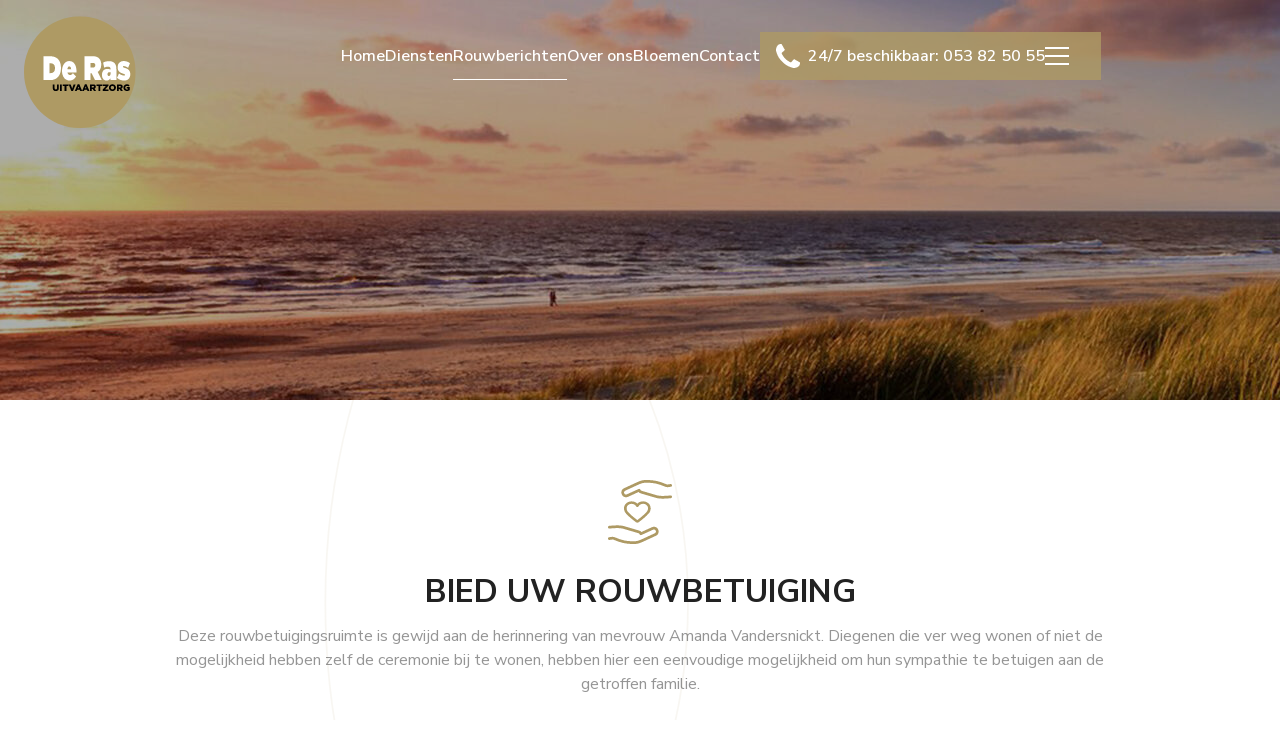

--- FILE ---
content_type: text/html; charset=UTF-8
request_url: https://www.uitvaartenderas.be/condoleren/amanda-vandersnickt/741681
body_size: 2954
content:
<!DOCTYPE html>
<html lang="nl">
    <head>
        <meta charset="utf-8">
        <meta http-equiv="X-UA-Compatible" content="IE=edge,chrome=1">
        <title>Amanda Vandersnickt &ndash; De Ras</title>

        <meta name="robots" content="noodp">
        <meta name="viewport" content="width=device-width, initial-scale=1, user-scalable=no">
        <meta name="token" content="3a86fe6ec9f6d69b19b5ff6f2560958887f75e8246ead34964404f1fab435a7a">
        <meta name="google-site-verification" content="0t5lzuYTklYC5CRYz384OCyBxAezwPeKqPAbzLRWGm8" />

        <meta property="og:url" content="https://www.uitvaartenderas.be/condoleren/amanda-vandersnickt/741681"/>
        <meta property="og:title" content="Amanda Vandersnickt"/>
        <meta property="og:site_name" content="De Ras"/>
        
        <meta property="og:image" content="https://www.uitvaartenderas.be/assets/site/saturn-200.png">
        <link rel="apple-touch-icon" sizes="180x180" href="/apple-touch-icon.png">
        <link rel="icon" type="image/png" sizes="32x32" href="/favicon-32x32.png">
        <link rel="icon" type="image/png" sizes="16x16" href="/favicon-16x16.png">
        <link rel="manifest" href="/site.webmanifest">
        <link rel="mask-icon" href="/safari-pinned-tab.svg" color="#ae9a64">
        <meta name="msapplication-TileColor" content="#ffffff">
        <meta name="theme-color" content="#ffffff">

        
                <link rel="stylesheet" href="https://www.uitvaartenderas.be/css/main.css?release=ffd4d990"/>
                
        <link href="https://fonts.googleapis.com/css?family=Rochester&display=swap" rel="stylesheet">
        <link href="https://fonts.googleapis.com/css?family=Nunito+Sans:400,600,700&display=swap" rel="stylesheet">
    </head>

    <body class="nl obituaries detail">
        <header class="navigation">
    <input type="checkbox" id="nav_toggle">

    <div class="navigation__main">
        <a class="navigation__logo" href="https://www.uitvaartenderas.be">De Ras</a>

        <nav class="navigation__links">
            <ul>
                <li>
                    <a href="https://www.uitvaartenderas.be">Home</a>
                </li>
                <li>
                    <a href="https://www.uitvaartenderas.be/diensten">Diensten</a>
                </li>
                                <li class="active">
                    <a href="https://www.uitvaartenderas.net/P1200.aspx" target="_blank" rel="noreferrer noopener">Rouwberichten</a>
                </li>
                <li>
                    <a href="https://www.uitvaartenderas.be/over-ons">Over ons</a>
                </li>
                <li>
                    <a href="https://www.annickvanwesemael.be/afscheidsbloemwerk/" target="_blank" rel="noreferrer noopener">Bloemen</a>
                </li>
                <li>
                    <a href="https://www.uitvaartenderas.be/contact">Contact</a>
                </li>
            </ul>
        </nav>

        <div class="navigation__actions">
                            <a class="navigation__phone icon icon_phone" href="tel:053 82 50 55">
                    <span>24/7 beschikbaar: 053 82 50 55</span>
                </a>
            
            <label for="nav_toggle"><span class="sr-only">Menu</span></label>
        </div>
    </div>

    <aside class="navigation__aside">
        <div class="navigation__aside-body">
            <div class="navigation__aside-main">
                <ul>
                    <li>
                        <a href="https://www.uitvaartenderas.be">Home</a>
                    </li>
                    <li>
                        <a href="https://www.uitvaartenderas.be/diensten">Diensten</a>
                    </li>
                                        <li class="active">
                        <a href="https://www.uitvaartenderas.net/P1200.aspx" target="_blank" rel="noreferrer noopener">Rouwberichten</a>
                    </li>
                    <li>
                        <a href="https://www.uitvaartenderas.be/over-ons">Over ons</a>
                    </li>
                    <li>
                        <a href="https://www.annickvanwesemael.be/afscheidsbloemwerk/" target="_blank" rel="noreferrer noopener">Bloemen</a>
                    </li>
                    <li>
                        <a href="https://www.uitvaartenderas.be/contact">Contact</a>
                    </li>
                </ul>
            </div>
            <div class="navigation__aside-sub">
                <ul>
                                            <li>
                            <a href="https://familie.uitvaartenderas.net/" target="_blank" rel="noreferrer noopener">Familieruimte</a>
                        </li>
                                        <li>
                        <a href="https://www.uitvaartenderas.be/livestreams">Livestreams</a>
                    </li>
                    <li>
                        <a href="https://www.uitvaartenderas.be/veelgestelde-vragen">Veelgestelde vragen</a>
                    </li>
                </ul>
            </div>

            <div class="navigation__aside-contact">
                <p>Contacteer ons</p>

                <ul>
                                            <li>
                            <p>T: 053 82 50 55</p>
                        </li>
                    
                                            <li>
                            <p>GSM: 0475 76 22 78</p>
                        </li>
                    
                                            <li>
                            <p>E: uitvaarten@deras.be</p>
                        </li>
                                    </ul>
            </div>
        </div>
    </aside>
</header>

        <main id="main" >
            
<div class="page_top">
    <p class="h1"></p>

            

<style>
    .page_top { background-image: url("https://www.uitvaartenderas.be/images/obituaries/header/top_0/hoofding-f4469b97-1.jpg"); }
    @media (-webkit-min-device-pixel-ratio: 1.5), (-moz-min-device-pixel-ratio: 1.5), (min-device-pixel-ratio: 1.5), (min-resolution: 150dpi) { .page_top { background-image: url("https://www.uitvaartenderas.be/images/obituaries/header/top_0/hoofding-f4469b97-1@2x.jpg"); } }

                            
                @media only screen and (min-width: 30em) { .page_top { background-image: url("https://www.uitvaartenderas.be/images/obituaries/header/top_30/hoofding-f4469b97-1.jpg"); } }
        @media
        only screen and (min-width: 30em) and (-webkit-min-device-pixel-ratio: 1.5),
        only screen and (min-width: 30em) and (-moz-min-device-pixel-ratio: 1.5),
        only screen and (min-width: 30em) and (min-device-pixel-ratio: 1.5),
        only screen and (min-width: 30em) and (min-resolution: 150dpi) { .page_top { background-image: url("https://www.uitvaartenderas.be/images/obituaries/header/top_30/hoofding-f4469b97-1@2x.jpg"); } }
                            
                @media only screen and (min-width: 40em) { .page_top { background-image: url("https://www.uitvaartenderas.be/images/obituaries/header/top_40/hoofding-f4469b97-1.jpg"); } }
        @media
        only screen and (min-width: 40em) and (-webkit-min-device-pixel-ratio: 1.5),
        only screen and (min-width: 40em) and (-moz-min-device-pixel-ratio: 1.5),
        only screen and (min-width: 40em) and (min-device-pixel-ratio: 1.5),
        only screen and (min-width: 40em) and (min-resolution: 150dpi) { .page_top { background-image: url("https://www.uitvaartenderas.be/images/obituaries/header/top_40/hoofding-f4469b97-1@2x.jpg"); } }
                            
                @media only screen and (min-width: 48em) { .page_top { background-image: url("https://www.uitvaartenderas.be/images/obituaries/header/top_48/hoofding-f4469b97-1.jpg"); } }
        @media
        only screen and (min-width: 48em) and (-webkit-min-device-pixel-ratio: 1.5),
        only screen and (min-width: 48em) and (-moz-min-device-pixel-ratio: 1.5),
        only screen and (min-width: 48em) and (min-device-pixel-ratio: 1.5),
        only screen and (min-width: 48em) and (min-resolution: 150dpi) { .page_top { background-image: url("https://www.uitvaartenderas.be/images/obituaries/header/top_48/hoofding-f4469b97-1@2x.jpg"); } }
                            
                @media only screen and (min-width: 64em) { .page_top { background-image: url("https://www.uitvaartenderas.be/images/obituaries/header/top_64/hoofding-f4469b97-1.jpg"); } }
        @media
        only screen and (min-width: 64em) and (-webkit-min-device-pixel-ratio: 1.5),
        only screen and (min-width: 64em) and (-moz-min-device-pixel-ratio: 1.5),
        only screen and (min-width: 64em) and (min-device-pixel-ratio: 1.5),
        only screen and (min-width: 64em) and (min-resolution: 150dpi) { .page_top { background-image: url("https://www.uitvaartenderas.be/images/obituaries/header/top_64/hoofding-f4469b97-1@2x.jpg"); } }
                            
                @media only screen and (min-width: 80em) { .page_top { background-image: url("https://www.uitvaartenderas.be/images/obituaries/header/top_80/hoofding-f4469b97-1.jpg"); } }
        @media
        only screen and (min-width: 80em) and (-webkit-min-device-pixel-ratio: 1.5),
        only screen and (min-width: 80em) and (-moz-min-device-pixel-ratio: 1.5),
        only screen and (min-width: 80em) and (min-device-pixel-ratio: 1.5),
        only screen and (min-width: 80em) and (min-resolution: 150dpi) { .page_top { background-image: url("https://www.uitvaartenderas.be/images/obituaries/header/top_80/hoofding-f4469b97-1@2x.jpg"); } }
                            
                @media only screen and (min-width: 100em) { .page_top { background-image: url("https://www.uitvaartenderas.be/images/obituaries/header/top_100/hoofding-f4469b97-1.jpg"); } }
        @media
        only screen and (min-width: 100em) and (-webkit-min-device-pixel-ratio: 1.5),
        only screen and (min-width: 100em) and (-moz-min-device-pixel-ratio: 1.5),
        only screen and (min-width: 100em) and (min-device-pixel-ratio: 1.5),
        only screen and (min-width: 100em) and (min-resolution: 150dpi) { .page_top { background-image: url("https://www.uitvaartenderas.be/images/obituaries/header/top_100/hoofding-f4469b97-1@2x.jpg"); } }
            </style>
    
    </div>

<div class="intro container--s margin-v">
    <h2 class="intro__title intro__title--condolence">Bied uw rouwbetuiging</h2>
    <p class="intro__sub--text">Deze rouwbetuigingsruimte is gewijd aan de herinnering van mevrouw Amanda Vandersnickt. Diegenen die ver weg wonen of niet de mogelijkheid hebben zelf de ceremonie bij te wonen, hebben hier een eenvoudige mogelijkheid om hun sympathie te betuigen aan de getroffen familie.</p>
    </div>

<div class="block block--obituary container">
            <div class="block__media">
            <div class="block__media-inner">
                <picture style="background-color: #BA9683" ><img srcset="https://www.uitvaartenderas.be/images/obituaries/obituary/photo/amanda-vandersnickt-741681.jpg 1x" src="https://www.uitvaartenderas.be/images/obituaries/obituary/photo/amanda-vandersnickt-741681.jpg" alt="Amanda Vandersnickt" data-width="578" data-height="800"/></picture>            </div>
        </div>
    
    <div class="block__content obituary__info">
        <h1 class="block__title obituary__name">Amanda Vandersnickt</h1>
        <p class="obituary__city">uit Berlare</p>
        <div class="obituary__dates">
            <p class="obituary__dob">01 / 11 / 1935</p>
            <p class="obituary__dod">03 / 10 / 2022</p>
        </div>

        <ul class="obituary__details">
            <li>Geboren te Berlare en overleden te Dendermonde</li>
            <li>Overleden op 86-jarige leeftijd</li>
                            <li>Weduwe van Mijnheer Arthur Van Extergem</li>
                    </ul>

        <div class="block__actions obituary__actions">
                            <a class="button--primo" href="https://www.annickvanwesemael.be/afscheidsbloemwerk/" target="_blank">Bloemen bestellen</a>
            
                            <a href="https://www.uitvaartenderas.net/P1240.aspx?IdPer=741681&amp;IdEsp=1332150&amp;Info=DepotMC" class="button button--primo" target="_blank">Bied hier uw rouwbetuiging aan</a>
            
            <div class="lg_album obituary__documents">
                                                            <a class="button lg_photo" href="https://www.uitvaartenderas.be/images/obituaries/obituary/documents/thumb/amanda-vandersnickt-2095.png">Bekijk overlijdensbericht</a>
                                                </div>
        </div>
    </div>
</div>


        </main>

        <footer>
    <div class="footer-body">
        <div class="footer-branches">
                            <div class="footer-block">
                    <p class="footer-block__label">Uitvaartzorg De Ras Berlare</p>
                    <div class="footer-block__body">
                        <p>Brugstraat 1</p>
                        <p>9290 Berlare</p>
                    </div>
                </div>
                            <div class="footer-block">
                    <p class="footer-block__label">Uitvaartzorg De Ras Lede</p>
                    <div class="footer-block__body">
                        <p>Hoogstraat 18</p>
                        <p>9340 Lede</p>
                    </div>
                </div>
                    </div>

        <div class="footer-block">
            <p class="footer-block__label">Contacteer ons</p>
            <div class="footer-block__body footer-contact">
                <ul>
                    <li>
                        <p>T: 053 82 50 55</p>
                    </li>
                    <li>
                        <p>GSM: 0475 76 22 78</p>
                    </li>
                    <li>
                        <p>E: uitvaarten@deras.be</p>
                    </li>
                </ul>
            </div>
        </div>

        <div class="footer-actions">
                            <a href="https://familie.uitvaartenderas.net/" class="button--primo" target="_blank" rel="noreferrer noopener">Toegang familie</a>
            
                <a href="https://www.uitvaartenderas.be/livestreams" class="button--primo">Livestreams</a>
        </div>
    </div>

    <div class="footer-legal">
        <ul>
            <li>
                <a href="https://www.uitvaartenderas.be/privacy">Privacyverklaring</a>
            </li>
            <li>
                <a href="https://www.uitvaartenderas.be/voorwaarden">Voorwaarden</a>
            </li>
            <li>
                <a href="http://fw4.be">Website door FW4</a>
            </li>
        </ul>
    </div>
</footer>




        
        <script>
            window.dataLayer = window.dataLayer || [];
            function gtag(){window.dataLayer.push(arguments);}
        </script>

                    <script async src="https://www.googletagmanager.com/gtag/js?id=G-WZ90DL75B8"></script>
            <script>
                gtag('js', new Date());
                gtag('config', 'G-WZ90DL75B8', {
                    'anonymize_ip': true
                });
                                    gtag('config', 'UA-156287143-1', {
                        'anonymize_ip': true
                    });
                            </script>
        
                    <script src="https://cdn.ravenjs.com/3.21.0/raven.min.js"></script>
            <script>Raven.config('https://c437313d2ddf49a68a256f33ef5c672f@sentry.io/1510310').install();</script>
        
                <script src="https://www.uitvaartenderas.be/js/main.js?release=ffd4d990" defer="defer"></script>
            </body>
</html>


--- FILE ---
content_type: text/css
request_url: https://www.uitvaartenderas.be/css/main.css?release=ffd4d990
body_size: 19620
content:
@font-face{font-family:'lg';src:url("/fonts/lg.eot?n1z373");src:url("/fonts/lg.eot?#iefixn1z373") format("embedded-opentype"),url("/fonts/lg.woff?n1z373") format("woff"),url("/fonts/lg.ttf?n1z373") format("truetype"),url("/fonts/lg.svg?n1z373#lg") format("svg");font-weight:normal;font-style:normal}.lg-icon{font-family:'lg';speak:none;font-style:normal;font-weight:normal;font-variant:normal;text-transform:none;line-height:1;-webkit-font-smoothing:antialiased;-moz-osx-font-smoothing:grayscale}.lg-actions{width:100%;height:100%}.lg-actions .lg-next,.lg-actions .lg-prev{background:rgba(0,0,0,0.5) no-repeat center;border-radius:4px;color:#999;cursor:pointer;display:block;margin-top:-30px;width:45px;height:60px;position:absolute;top:50%;z-index:1080;transition:background 0.2s ease}.lg-actions .lg-next.disabled,.lg-actions .lg-prev.disabled{pointer-events:none;opacity:0.5}.lg-actions .lg-next:hover,.lg-actions .lg-prev:hover{color:#fff;background-color:rgba(0,0,0,0.7)}.lg-actions .lg-next{right:20px;background-image:url("[data-uri]")}.lg-actions .lg-prev{left:20px;background-image:url("[data-uri]")}@-webkit-keyframes lg-right-end{0%{left:0}50%{left:-30px}100%{left:0}}@keyframes lg-right-end{0%{left:0}50%{left:-30px}100%{left:0}}@-webkit-keyframes lg-left-end{0%{left:0}50%{left:30px}100%{left:0}}@keyframes lg-left-end{0%{left:0}50%{left:30px}100%{left:0}}.lg-outer.lg-right-end .lg-object{-webkit-animation:lg-right-end 0.3s;animation:lg-right-end 0.3s;position:relative}.lg-outer.lg-left-end .lg-object{-webkit-animation:lg-left-end 0.3s;animation:lg-left-end 0.3s;position:relative}.lg-toolbar{z-index:1080;left:0;position:absolute;top:0;width:100%;background:rgba(0,0,0,0.7)}.lg-toolbar .lg-icon{color:#999;cursor:pointer;float:right;font-size:24px;height:47px;line-height:27px;padding:10px 0;text-align:center;width:50px;text-decoration:none !important;outline:medium none}.lg-toolbar .lg-icon:hover{color:#fff}.lg-toolbar .lg-close{background:url('data:image/svg+xml;utf8,<svg width="25" height="25" viewBox="0 0 25 25" xmlns="http://www.w3.org/2000/svg"><defs><filter x="-50%" y="-50%" width="200%" height="200%" filterUnits="objectBoundingBox" id="a"><feOffset dy="1" in="SourceAlpha" result="shadowOffsetOuter1"/><feGaussianBlur stdDeviation="1.5" in="shadowOffsetOuter1" result="shadowBlurOuter1"/><feColorMatrix values="0 0 0 0 0 0 0 0 0 0 0 0 0 0 0 0 0 0 0.35 0" in="shadowBlurOuter1" result="shadowMatrixOuter1"/><feMerge><feMergeNode in="shadowMatrixOuter1"/><feMergeNode in="SourceGraphic"/></feMerge></filter></defs><path d="M25.75 170.232l-8.32 8.32 1.67 1.67 8.32-8.32 8.32 8.32 1.67-1.67-8.32-8.32 8.175-8.175-1.67-1.67-8.175 8.175-8.174-8.175-1.67 1.67 8.174 8.175z" transform="translate(-15 -159)" filter="url(%23a)" fill="%23FFF" fill-rule="evenodd"/></svg>') no-repeat center}.lg-toolbar .lg-download:after{content:"\e0f2"}.lg-sub-html{background-color:rgba(0,0,0,0.45);bottom:0;color:#EEE;font-size:16px;left:0;padding:10px 40px;position:fixed;right:0;text-align:center;z-index:1080}.lg-sub-html h4{margin:0;font-size:13px;font-weight:bold}.lg-sub-html p{font-size:12px;margin:5px 0 0}#lg-counter{color:#999;display:inline-block;font-size:16px;padding-left:20px;padding-top:12px;vertical-align:middle}.lg-toolbar,.lg-prev,.lg-next{opacity:1;transition:opacity 0.35s cubic-bezier(0, 0, 0.25, 1) 0s,-webkit-transform 0.35s cubic-bezier(0, 0, 0.25, 1) 0s;transition:transform 0.35s cubic-bezier(0, 0, 0.25, 1) 0s,opacity 0.35s cubic-bezier(0, 0, 0.25, 1) 0s;transition:transform 0.35s cubic-bezier(0, 0, 0.25, 1) 0s,opacity 0.35s cubic-bezier(0, 0, 0.25, 1) 0s,-webkit-transform 0.35s cubic-bezier(0, 0, 0.25, 1) 0s}.lg-hide-items .lg-prev{opacity:0;-webkit-transform:translate3d(-10px, 0, 0);transform:translate3d(-10px, 0, 0)}.lg-hide-items .lg-next{opacity:0;-webkit-transform:translate3d(10px, 0, 0);transform:translate3d(10px, 0, 0)}.lg-hide-items .lg-toolbar{opacity:0;-webkit-transform:translate3d(0, -10px, 0);transform:translate3d(0, -10px, 0)}body:not(.lg-from-hash) .lg-outer.lg-start-zoom .lg-object{-webkit-transform:scale3d(.5, .5, .5);transform:scale3d(.5, .5, .5);opacity:0;transition:opacity 250ms,-webkit-transform 250ms ease 0s !important;transition:transform 250ms ease 0s,opacity 250ms !important;transition:transform 250ms ease 0s,opacity 250ms,-webkit-transform 250ms ease 0s !important;-webkit-transform-origin:50% 50%;transform-origin:50% 50%}body:not(.lg-from-hash) .lg-outer.lg-start-zoom .lg-item.lg-complete .lg-object{-webkit-transform:scale3d(1, 1, 1);transform:scale3d(1, 1, 1);opacity:1}.group{*zoom:1}.group:before,.group:after{display:table;content:"";line-height:0}.group:after{clear:both}.lg-outer{width:100%;height:100%;position:fixed;top:0;left:0;z-index:1050;opacity:0;transition:opacity 0.15s ease 0s}.lg-outer *{box-sizing:border-box}.lg-outer.lg-visible{opacity:1}.lg-outer.lg-css3 .lg-item.lg-prev-slide,.lg-outer.lg-css3 .lg-item.lg-next-slide,.lg-outer.lg-css3 .lg-item.lg-current{transition-duration:inherit !important;transition-timing-function:inherit !important}.lg-outer.lg-css3.lg-dragging .lg-item.lg-prev-slide,.lg-outer.lg-css3.lg-dragging .lg-item.lg-next-slide,.lg-outer.lg-css3.lg-dragging .lg-item.lg-current{transition-duration:0s !important;opacity:1}.lg-outer.lg-grab img.lg-object{cursor:-webkit-grab;cursor:-o-grab;cursor:-ms-grab;cursor:grab}.lg-outer.lg-grabbing img.lg-object{cursor:move;cursor:-webkit-grabbing;cursor:-o-grabbing;cursor:-ms-grabbing;cursor:grabbing}.lg-outer .lg{height:100%;width:100%;position:relative;overflow:hidden;margin-left:auto;margin-right:auto;max-width:100%;max-height:100%}.lg-outer .lg-inner{width:100%;height:100%;position:absolute;left:0;top:0;white-space:nowrap}.lg-outer .lg-item{background:url('data:image/svg+xml;utf8,<svg width="30" height="30" viewBox="0 0 30 30" xmlns="http://www.w3.org/2000/svg"><path d="M5 5h20v20H5z" stroke="#FFF" stroke-width="4" fill="none"><animateTransform attributeType="xml" attributeName="transform" type="rotate" from="0 15 15" to="90 15 15" dur="0.35s" fill="freeze" values="0 15 15; 90 15 15; 90 15 15" keyTimes="0;0.6;1" calcMode="spline" keySplines="0.42 0 0.58 1;0.42 0 0.58 1" repeatCount="indefinite"/></path></svg>') no-repeat scroll center center transparent;display:none !important}.lg-outer.lg-css3 .lg-prev-slide,.lg-outer.lg-css3 .lg-current,.lg-outer.lg-css3 .lg-next-slide{display:inline-block !important}.lg-outer.lg-css .lg-current{display:inline-block !important}.lg-outer .lg-item,.lg-outer .lg-img-wrap{display:inline-block;text-align:center;position:absolute;width:100%;height:100%}.lg-outer .lg-item:before,.lg-outer .lg-img-wrap:before{content:"";display:inline-block;height:50%;width:1px;margin-right:-1px}.lg-outer .lg-img-wrap{top:0;bottom:0;left:0;right:0;padding:0 5px}.lg-outer .lg-item.lg-complete{background-image:none}.lg-outer .lg-item.lg-current{z-index:1060}.lg-outer .lg-image{display:inline-block;vertical-align:middle;max-width:100%;max-height:100%;width:auto !important;height:auto !important}.lg-outer.lg-show-after-load .lg-item .lg-object,.lg-outer.lg-show-after-load .lg-item .lg-video-play{opacity:0;transition:opacity 0.15s ease 0s}.lg-outer.lg-show-after-load .lg-item.lg-complete .lg-object,.lg-outer.lg-show-after-load .lg-item.lg-complete .lg-video-play{opacity:1}.lg-outer .lg-empty-html{display:none}.lg-backdrop{position:fixed;top:0;left:0;right:0;bottom:0;z-index:1040;background-color:#000;opacity:0;transition:opacity 0.15s ease 0s}.lg-backdrop.in{opacity:.7}.lg-css3.lg-no-trans .lg-prev-slide,.lg-css3.lg-no-trans .lg-next-slide,.lg-css3.lg-no-trans .lg-current{transition:none 0s ease 0s !important}.lg-css3.lg-use-css3 .lg-item{will-change:transform, opacity}.lg-css3.lg-use-left .lg-item{will-change:left, opacity}.lg-css3.lg-fade .lg-item{opacity:0}.lg-css3.lg-fade .lg-item.lg-current{opacity:1}.lg-css3.lg-fade .lg-item.lg-prev-slide,.lg-css3.lg-fade .lg-item.lg-next-slide,.lg-css3.lg-fade .lg-item.lg-current{transition:opacity 0.1s ease 0s}.lg-css3.lg-slide.lg-use-css3 .lg-item{opacity:0}.lg-css3.lg-slide.lg-use-css3 .lg-item.lg-prev-slide{-webkit-transform:translate3d(-100%, 0, 0);transform:translate3d(-100%, 0, 0)}.lg-css3.lg-slide.lg-use-css3 .lg-item.lg-next-slide{-webkit-transform:translate3d(100%, 0, 0);transform:translate3d(100%, 0, 0)}.lg-css3.lg-slide.lg-use-css3 .lg-item.lg-current{-webkit-transform:translate3d(0, 0, 0);transform:translate3d(0, 0, 0);opacity:1}.lg-css3.lg-slide.lg-use-css3 .lg-item.lg-prev-slide,.lg-css3.lg-slide.lg-use-css3 .lg-item.lg-next-slide,.lg-css3.lg-slide.lg-use-css3 .lg-item.lg-current{transition:opacity 0.1s ease 0s,-webkit-transform 1s cubic-bezier(0, 0, 0.25, 1) 0s;transition:transform 1s cubic-bezier(0, 0, 0.25, 1) 0s,opacity 0.1s ease 0s;transition:transform 1s cubic-bezier(0, 0, 0.25, 1) 0s,opacity 0.1s ease 0s,-webkit-transform 1s cubic-bezier(0, 0, 0.25, 1) 0s}.lg-css3.lg-slide.lg-use-left .lg-item{opacity:0;position:absolute;left:0}.lg-css3.lg-slide.lg-use-left .lg-item.lg-prev-slide{left:-100%}.lg-css3.lg-slide.lg-use-left .lg-item.lg-next-slide{left:100%}.lg-css3.lg-slide.lg-use-left .lg-item.lg-current{left:0;opacity:1}.lg-css3.lg-slide.lg-use-left .lg-item.lg-prev-slide,.lg-css3.lg-slide.lg-use-left .lg-item.lg-next-slide,.lg-css3.lg-slide.lg-use-left .lg-item.lg-current{transition:left 1s cubic-bezier(0, 0, 0.25, 1) 0s,opacity 0.1s ease 0s}.lg-outer .lg-video-cont{display:inline-block;vertical-align:middle;max-width:85vw !important;max-height:100%;width:100%;padding:0 5px}.lg-outer .lg-video{width:100%;height:0;padding-bottom:56.25%;overflow:hidden;position:relative}.lg-outer .lg-video .lg-object{display:inline-block;position:absolute;top:0;left:0;width:100% !important;height:100% !important}.lg-outer .lg-video .lg-video-play{width:84px;height:59px;position:absolute;left:50%;top:50%;margin-left:-42px;margin-top:-30px;z-index:1080;cursor:pointer}.lg-outer .lg-has-vimeo .lg-video-play{background:url("../img/vimeo-play.png") no-repeat scroll 0 0 transparent}.lg-outer .lg-has-vimeo:hover .lg-video-play{background:url("../img/vimeo-play.png") no-repeat scroll 0 -58px transparent}.lg-outer .lg-has-html5 .lg-video-play{background:transparent url("../img/video-play.png") no-repeat scroll 0 0;height:64px;margin-left:-32px;margin-top:-32px;width:64px;opacity:0.8}.lg-outer .lg-has-html5:hover .lg-video-play{opacity:1}.lg-outer .lg-has-youtube .lg-video-play{background:url("../img/youtube-play.png") no-repeat scroll 0 0 transparent}.lg-outer .lg-has-youtube:hover .lg-video-play{background:url("../img/youtube-play.png") no-repeat scroll 0 -60px transparent}.lg-outer .lg-video-object{width:100% !important;height:100% !important;position:absolute;top:0;left:0}.lg-outer .lg-has-video .lg-video-object{visibility:hidden}.lg-outer .lg-has-video.lg-video-palying .lg-object,.lg-outer .lg-has-video.lg-video-palying .lg-video-play{display:none}.lg-outer .lg-has-video.lg-video-palying .lg-video-object{visibility:visible}html,body,div,span,applet,object,iframe,h1,h2,h3,h4,h5,h6,p,blockquote,pre,a,abbr,acronym,address,big,cite,code,del,dfn,em,img,ins,kbd,q,s,samp,small,strike,strong,sub,sup,tt,var,b,u,i,center,dl,dt,dd,ol,ul,li,fieldset,form,label,legend,table,caption,tbody,tfoot,thead,tr,th,td,article,aside,canvas,details,embed,figure,figcaption,footer,header,hgroup,menu,nav,output,ruby,section,summary,time,mark,audio,video{margin:0;padding:0;border:0;font-size:100%;font-family:inherit;font-size:inherit;vertical-align:baseline}article,aside,details,figcaption,figure,footer,header,hgroup,menu,nav,section{display:block}body{line-height:1}ol,ul{list-style:none}blockquote,q{quotes:none}blockquote:before,blockquote:after,q:before,q:after{content:'';content:none}table{border-collapse:collapse;border-spacing:0}.numero-container{border:1px solid rgba(34,34,34,0.16);padding:12px 48px;background-color:white}.numero-container .numero{border:0;padding:0;line-height:1.5;width:24px;text-align:center}.numero-container .numero-btn{position:absolute;border:0;top:0;bottom:0;width:40px;font-weight:700;text-indent:-9999px;background-color:transparent}.numero-container .numero-btn:disabled{opacity:.5}.numero-container .numero-btn:not(:disabled):hover,.numero-container .numero-btn:not(:disabled):focus{background-color:#f8f8f8}.numero-container .numero-btn.numero-up{right:0}.numero-container .numero-btn.numero-up:before{content:'';position:absolute;width:8px;height:2px;background-color:rgba(34,34,34,0.64);top:50%;left:50%;margin-left:-4px;margin-top:-1px}.numero-container .numero-btn.numero-up:after{content:'';position:absolute;width:2px;height:8px;background-color:rgba(34,34,34,0.64);top:50%;left:50%;margin-top:-4px;margin-left:-1px}.numero-container .numero-btn.numero-down{left:0}.numero-container .numero-btn.numero-down:before{content:'';position:absolute;width:8px;height:2px;background-color:rgba(34,34,34,0.64);top:50%;left:50%;margin-left:-4px;margin-top:-1px}html{display:flex;box-sizing:border-box}*,*:before,*:after{box-sizing:inherit;position:relative}body{min-height:100vh;width:100%;display:flex;flex-direction:column;overflow-x:hidden}body.noscroll{overflow:hidden !important}header,footer{flex-shrink:0}main{flex-grow:1;background:url("data:image/svg+xml,%3Csvg width='1440' height='1700' viewBox='0 0 1440 1700' xmlns='http://www.w3.org/2000/svg'%3E%3Cg transform='translate(-475)' stroke='%23AE9A64' stroke-width='2' fill='none' fill-rule='evenodd' opacity='.08'%3E%3Ccircle cx='625' cy='850' r='624'/%3E%3Ccircle cx='1690' cy='850' r='849'/%3E%3C/g%3E%3C/svg%3E") no-repeat center center;background-size:cover}a{color:#AE9A64;text-decoration:none;transition:.15s ease-in-out;font-weight:600}a:hover,a:focus{color:#7e6e42}picture{display:block;background:#f8f8f8 url("data:image/svg+xml,%3Csvg width='64' height='64' viewBox='0 0 64 64' xmlns='http://www.w3.org/2000/svg'%3E%3Cpath d='M21.338 40.975l15.665-15.678a1.262 1.262 0 0 1-.069-.047 8.832 8.832 0 0 1-.977-.828 8.451 8.451 0 0 1-2.554-6.141c.018-2.319.954-4.506 2.635-6.156l9.127-8.962a1.235 1.235 0 0 1 1.29-.279c.45.162.76.565.799 1.034l.173 2.13 5.8-5.695a1.239 1.239 0 0 1 1.27-.286c.445.152.76.54.814.998l.779 6.6 6.843.871c.463.059.852.372 1.001.807.151.433.037.913-.292 1.238l-3.1 3.044 2.11.259a1.22 1.22 0 0 1 1.008.802 1.19 1.19 0 0 1-.293 1.242L51.925 27.164a9.476 9.476 0 0 1-6.646 2.715c-2.328 0-4.638-.859-6.392-2.58a8.952 8.952 0 0 1-.27-.278L28.334 37.312c4.12.055 14.246 4.685 16.325 5.657.415.194.675.579.675.997-.002.418-.264.8-.678.994-1.137.526-11.204 5.155-14.718 5.623-.373.05-.743.073-1.108.073-3.65 0-6.859-2.39-7.413-5.706a6.113 6.113 0 0 1-.073-.642L2.014 63.654a1.177 1.177 0 0 1-1.668 0 1.18 1.18 0 0 1 0-1.67l14.006-14.017a6.112 6.112 0 0 1-.651-.073c-3.317-.554-5.706-3.763-5.706-7.413 0-.365.023-.735.072-1.108.468-3.515 5.097-13.581 5.624-14.718.193-.414.576-.676.994-.678.418 0 .802.26.996.675.973 2.078 5.6 12.201 5.657 16.323zm18.62-16.14c.198.267.418.521.662.761 2.602 2.553 6.896 2.492 9.571-.134l9.67-9.495-14.504-1.776a7.001 7.001 0 0 0-4.6 2.008c-2.239 2.199-2.648 5.51-1.197 8.029a1.194 1.194 0 0 1 .398.608zm17.5-11.588l2.688-2.639-4.824-.615a1.258 1.258 0 0 1-.945-.12l-6.709-.855.249 3.06 9.542 1.17zm-12.025-1.465l-.412-5.074-7.25 7.119a6.308 6.308 0 0 0-1.916 4.472 6.138 6.138 0 0 0 .416 2.278 9.14 9.14 0 0 1 2.754-6.08 9.458 9.458 0 0 1 6.408-2.715zm8.152-4.437l-.416-3.53-3.135 3.078 3.55.452zm-25.21 32.202c-.102 0-.194.006-.276.016-1.316.175-2.48.798-3.27 1.753-.794.954-1.122 2.128-.925 3.303.405 2.425 2.94 4.103 5.663 3.744 2.128-.282 7.996-2.742 11.733-4.4-4.79-2.115-10.822-4.416-12.925-4.416zm-9.272 1.388c0-2.102-2.3-8.134-4.415-12.924-1.658 3.737-4.118 9.605-4.4 11.732-.36 2.724 1.318 5.259 3.744 5.664 1.174.196 2.348-.131 3.303-.924.955-.791 1.577-1.955 1.752-3.271a2.1 2.1 0 0 0 .016-.277zm34.443-21.034a1.37 1.37 0 0 1-.2-.016l-4.31-.698a1.205 1.205 0 0 1-1.008-1.384 1.218 1.218 0 0 1 1.409-.992l4.309.698a1.206 1.206 0 0 1 1.008 1.383 1.22 1.22 0 0 1-1.208 1.009zm-8.235-1.335c-.066 0-.134-.006-.2-.016l-1.377-.223a1.205 1.205 0 0 1-1.01-1.383 1.22 1.22 0 0 1 1.407-.993l1.376.223c.67.107 1.121.728 1.01 1.383a1.218 1.218 0 0 1-1.206 1.009z' fill='%23AE9A64' fill-rule='evenodd'/%3E%3C/svg%3E") no-repeat center center}strong{font-weight:600}@font-face{font-family:'Fira Sans';src:url("../fonts/hinted-FiraSans-ExtraBold.eot");src:local("Fira Sans ExtraBold"),local("FiraSans-ExtraBold"),url("../fonts/hinted-FiraSans-ExtraBold.eot?#iefix") format("embedded-opentype"),url("../fonts/hinted-FiraSans-ExtraBold.woff2") format("woff2"),url("../fonts/hinted-FiraSans-ExtraBold.woff") format("woff"),url("../fonts/hinted-FiraSans-ExtraBold.ttf") format("truetype"),url("../fonts/hinted-FiraSans-ExtraBold.svg#FiraSans-ExtraBold") format("svg");font-weight:800;font-style:normal}@font-face{font-family:'Fira Sans';src:url("../fonts/hinted-FiraSans-Light.eot");src:local("Fira Sans Light"),local("FiraSans-Light"),url("../fonts/hinted-FiraSans-Light.eot?#iefix") format("embedded-opentype"),url("../fonts/hinted-FiraSans-Light.woff2") format("woff2"),url("../fonts/hinted-FiraSans-Light.woff") format("woff"),url("../fonts/hinted-FiraSans-Light.ttf") format("truetype"),url("../fonts/hinted-FiraSans-Light.svg#FiraSans-Light") format("svg");font-weight:300;font-style:normal}@font-face{font-family:'Fira Sans';src:url("../fonts/hinted-FiraSans-LightItalic.eot");src:local("Fira Sans Light Italic"),local("FiraSans-LightItalic"),url("../fonts/hinted-FiraSans-LightItalic.eot?#iefix") format("embedded-opentype"),url("../fonts/hinted-FiraSans-LightItalic.woff2") format("woff2"),url("../fonts/hinted-FiraSans-LightItalic.woff") format("woff"),url("../fonts/hinted-FiraSans-LightItalic.ttf") format("truetype"),url("../fonts/hinted-FiraSans-LightItalic.svg#FiraSans-LightItalic") format("svg");font-weight:300;font-style:italic}@font-face{font-family:'Fira Sans';src:url("../fonts/hinted-FiraSans-Regular.eot");src:local("Fira Sans Regular"),local("FiraSans-Regular"),url("../fonts/hinted-FiraSans-Regular.eot?#iefix") format("embedded-opentype"),url("../fonts/hinted-FiraSans-Regular.woff2") format("woff2"),url("../fonts/hinted-FiraSans-Regular.woff") format("woff"),url("../fonts/hinted-FiraSans-Regular.ttf") format("truetype"),url("../fonts/hinted-FiraSans-Regular.svg#FiraSans-Regular") format("svg");font-weight:normal;font-style:normal}@font-face{font-family:'Fira Sans';src:url("../fonts/hinted-FiraSans-SemiBold.eot");src:local("Fira Sans SemiBold"),local("FiraSans-SemiBold"),url("../fonts/hinted-FiraSans-SemiBold.eot?#iefix") format("embedded-opentype"),url("../fonts/hinted-FiraSans-SemiBold.woff2") format("woff2"),url("../fonts/hinted-FiraSans-SemiBold.woff") format("woff"),url("../fonts/hinted-FiraSans-SemiBold.ttf") format("truetype"),url("../fonts/hinted-FiraSans-SemiBold.svg#FiraSans-SemiBold") format("svg");font-weight:600;font-style:normal}@font-face{font-family:'Fira Sans';src:url("../fonts/hinted-FiraSans-BlackItalic.eot");src:local("Fira Sans Black Italic"),local("FiraSans-BlackItalic"),url("../fonts/hinted-FiraSans-BlackItalic.eot?#iefix") format("embedded-opentype"),url("../fonts/hinted-FiraSans-BlackItalic.woff2") format("woff2"),url("../fonts/hinted-FiraSans-BlackItalic.woff") format("woff"),url("../fonts/hinted-FiraSans-BlackItalic.ttf") format("truetype"),url("../fonts/hinted-FiraSans-BlackItalic.svg#FiraSans-BlackItalic") format("svg");font-weight:900;font-style:italic}@font-face{font-family:'Fira Sans';src:url("../fonts/hinted-FiraSans-SemiBoldItalic.eot");src:local("Fira Sans SemiBold Italic"),local("FiraSans-SemiBoldItalic"),url("../fonts/hinted-FiraSans-SemiBoldItalic.eot?#iefix") format("embedded-opentype"),url("../fonts/hinted-FiraSans-SemiBoldItalic.woff2") format("woff2"),url("../fonts/hinted-FiraSans-SemiBoldItalic.woff") format("woff"),url("../fonts/hinted-FiraSans-SemiBoldItalic.ttf") format("truetype"),url("../fonts/hinted-FiraSans-SemiBoldItalic.svg#FiraSans-SemiBoldItalic") format("svg");font-weight:600;font-style:italic}@font-face{font-family:'Fira Sans';src:url("../fonts/hinted-FiraSans-Thin.eot");src:local("Fira Sans Thin"),local("FiraSans-Thin"),url("../fonts/hinted-FiraSans-Thin.eot?#iefix") format("embedded-opentype"),url("../fonts/hinted-FiraSans-Thin.woff2") format("woff2"),url("../fonts/hinted-FiraSans-Thin.woff") format("woff"),url("../fonts/hinted-FiraSans-Thin.ttf") format("truetype"),url("../fonts/hinted-FiraSans-Thin.svg#FiraSans-Thin") format("svg");font-weight:100;font-style:normal}@font-face{font-family:'Fira Sans';src:url("../fonts/hinted-FiraSans-ExtraLight.eot");src:local("Fira Sans ExtraLight"),local("FiraSans-ExtraLight"),url("../fonts/hinted-FiraSans-ExtraLight.eot?#iefix") format("embedded-opentype"),url("../fonts/hinted-FiraSans-ExtraLight.woff2") format("woff2"),url("../fonts/hinted-FiraSans-ExtraLight.woff") format("woff"),url("../fonts/hinted-FiraSans-ExtraLight.ttf") format("truetype"),url("../fonts/hinted-FiraSans-ExtraLight.svg#FiraSans-ExtraLight") format("svg");font-weight:200;font-style:normal}@font-face{font-family:'Fira Sans';src:url("../fonts/hinted-FiraSans-ExtraLightItalic.eot");src:local("Fira Sans ExtraLight Italic"),local("FiraSans-ExtraLightItalic"),url("../fonts/hinted-FiraSans-ExtraLightItalic.eot?#iefix") format("embedded-opentype"),url("../fonts/hinted-FiraSans-ExtraLightItalic.woff2") format("woff2"),url("../fonts/hinted-FiraSans-ExtraLightItalic.woff") format("woff"),url("../fonts/hinted-FiraSans-ExtraLightItalic.ttf") format("truetype"),url("../fonts/hinted-FiraSans-ExtraLightItalic.svg#FiraSans-ExtraLightItalic") format("svg");font-weight:200;font-style:italic}@font-face{font-family:'Fira Sans';src:url("../fonts/hinted-FiraSans-BoldItalic.eot");src:local("Fira Sans Bold Italic"),local("FiraSans-BoldItalic"),url("../fonts/hinted-FiraSans-BoldItalic.eot?#iefix") format("embedded-opentype"),url("../fonts/hinted-FiraSans-BoldItalic.woff2") format("woff2"),url("../fonts/hinted-FiraSans-BoldItalic.woff") format("woff"),url("../fonts/hinted-FiraSans-BoldItalic.ttf") format("truetype"),url("../fonts/hinted-FiraSans-BoldItalic.svg#FiraSans-BoldItalic") format("svg");font-weight:bold;font-style:italic}@font-face{font-family:'Gotham';src:url("../fonts/hinted-Gotham-Black.eot");src:local("Gotham Black"),local("Gotham-Black"),url("../fonts/hinted-Gotham-Black.eot?#iefix") format("embedded-opentype"),url("../fonts/hinted-Gotham-Black.woff2") format("woff2"),url("../fonts/hinted-Gotham-Black.woff") format("woff"),url("../fonts/hinted-Gotham-Black.ttf") format("truetype"),url("../fonts/hinted-Gotham-Black.svg#Gotham-Black") format("svg");font-weight:500;font-style:normal}@font-face{font-family:'Fira Sans';src:url("../fonts/hinted-FiraSans-ThinItalic.eot");src:local("Fira Sans Thin Italic"),local("FiraSans-ThinItalic"),url("../fonts/hinted-FiraSans-ThinItalic.eot?#iefix") format("embedded-opentype"),url("../fonts/hinted-FiraSans-ThinItalic.woff2") format("woff2"),url("../fonts/hinted-FiraSans-ThinItalic.woff") format("woff"),url("../fonts/hinted-FiraSans-ThinItalic.ttf") format("truetype"),url("../fonts/hinted-FiraSans-ThinItalic.svg#FiraSans-ThinItalic") format("svg");font-weight:100;font-style:italic}@font-face{font-family:'Fira Sans';src:url("../fonts/hinted-FiraSans-Medium.eot");src:local("Fira Sans Medium"),local("FiraSans-Medium"),url("../fonts/hinted-FiraSans-Medium.eot?#iefix") format("embedded-opentype"),url("../fonts/hinted-FiraSans-Medium.woff2") format("woff2"),url("../fonts/hinted-FiraSans-Medium.woff") format("woff"),url("../fonts/hinted-FiraSans-Medium.ttf") format("truetype"),url("../fonts/hinted-FiraSans-Medium.svg#FiraSans-Medium") format("svg");font-weight:500;font-style:normal}@font-face{font-family:'Fira Sans';src:url("../fonts/hinted-FiraSans-Italic.eot");src:local("Fira Sans Italic"),local("FiraSans-Italic"),url("../fonts/hinted-FiraSans-Italic.eot?#iefix") format("embedded-opentype"),url("../fonts/hinted-FiraSans-Italic.woff2") format("woff2"),url("../fonts/hinted-FiraSans-Italic.woff") format("woff"),url("../fonts/hinted-FiraSans-Italic.ttf") format("truetype"),url("../fonts/hinted-FiraSans-Italic.svg#FiraSans-Italic") format("svg");font-weight:normal;font-style:italic}@font-face{font-family:'Fira Sans';src:url("../fonts/hinted-FiraSans-ExtraBoldItalic.eot");src:local("Fira Sans ExtraBold Italic"),local("FiraSans-ExtraBoldItalic"),url("../fonts/hinted-FiraSans-ExtraBoldItalic.eot?#iefix") format("embedded-opentype"),url("../fonts/hinted-FiraSans-ExtraBoldItalic.woff2") format("woff2"),url("../fonts/hinted-FiraSans-ExtraBoldItalic.woff") format("woff"),url("../fonts/hinted-FiraSans-ExtraBoldItalic.ttf") format("truetype"),url("../fonts/hinted-FiraSans-ExtraBoldItalic.svg#FiraSans-ExtraBoldItalic") format("svg");font-weight:800;font-style:italic}@font-face{font-family:'Fira Sans';src:url("../fonts/hinted-FiraSans-MediumItalic.eot");src:local("Fira Sans Medium Italic"),local("FiraSans-MediumItalic"),url("../fonts/hinted-FiraSans-MediumItalic.eot?#iefix") format("embedded-opentype"),url("../fonts/hinted-FiraSans-MediumItalic.woff2") format("woff2"),url("../fonts/hinted-FiraSans-MediumItalic.woff") format("woff"),url("../fonts/hinted-FiraSans-MediumItalic.ttf") format("truetype"),url("../fonts/hinted-FiraSans-MediumItalic.svg#FiraSans-MediumItalic") format("svg");font-weight:500;font-style:italic}@font-face{font-family:'Fira Sans';src:url("../fonts/hinted-FiraSans-Bold.eot");src:local("Fira Sans Bold"),local("FiraSans-Bold"),url("../fonts/hinted-FiraSans-Bold.eot?#iefix") format("embedded-opentype"),url("../fonts/hinted-FiraSans-Bold.woff2") format("woff2"),url("../fonts/hinted-FiraSans-Bold.woff") format("woff"),url("../fonts/hinted-FiraSans-Bold.ttf") format("truetype"),url("../fonts/hinted-FiraSans-Bold.svg#FiraSans-Bold") format("svg");font-weight:bold;font-style:normal}@font-face{font-family:'Fira Sans';src:url("../fonts/hinted-FiraSans-Black.eot");src:local("Fira Sans Black"),local("FiraSans-Black"),url("../fonts/hinted-FiraSans-Black.eot?#iefix") format("embedded-opentype"),url("../fonts/hinted-FiraSans-Black.woff2") format("woff2"),url("../fonts/hinted-FiraSans-Black.woff") format("woff"),url("../fonts/hinted-FiraSans-Black.ttf") format("truetype"),url("../fonts/hinted-FiraSans-Black.svg#FiraSans-Black") format("svg");font-weight:900;font-style:normal}html{font-size:16px}body{color:#222;font-family:"Nunito Sans",sans-serif;line-height:1.5;font-weight:normal}h1,.h1{font-family:"Rochester",cursive;color:white;font-size:4rem;line-height:calc(72/64);font-weight:normal}h1,.h1{font-size:2.5rem}@media screen and (min-width: 30rem){h1,.h1{font-size:calc(4.4117647059vw + 1.1764705882rem)}}@media screen and (min-width: 64rem){h1,.h1{font-size:4rem}}h2,.h2{text-transform:uppercase;font-weight:700;font-size:2rem;text-align:center;color:#222;font-family:"Nunito Sans",sans-serif;margin-bottom:2rem;line-height:calc(48/32)}h3,.h3{font-family:"Rochester",cursive;font-weight:normal;color:#AE9A64;font-size:2rem;margin-bottom:2rem;line-height:calc(48/32)}.text-center{text-align:center}.hidden{display:none !important}.sr-only{position:absolute;width:1px;height:1px;padding:0;margin:-1px;overflow:hidden;clip:rect(0, 0, 0, 0);white-space:nowrap;border-width:0}@media only screen and (min-width: 64em){.shown-l{display:none !important}}@media only screen and (max-width: 63.9375em){.hidden-l{display:none !important}}.navigation{position:absolute;inset:0 0 auto 0;z-index:100}.navigation__main{display:grid;grid-template-columns:1fr auto 1fr;align-items:center}.navigation__logo{justify-self:start;grid-column:1 / 2;-webkit-transform:translate(1.5rem, 1rem);transform:translate(1.5rem, 1rem)}.navigation__actions{justify-self:end;grid-column:3 / 4;display:flex;gap:1.5rem;background-color:rgba(174,154,100,0.8);padding:.75rem 2rem .75rem 1rem}@media only screen and (max-width: 63.9375em){.navigation__links{display:none}}.navigation__links>ul{display:flex;gap:1.5rem}.navigation__links a{display:block;color:white;padding:.75rem 0}.navigation__links a:before{content:"";position:absolute;bottom:0;left:50%;right:50%;height:1px;background-color:white;opacity:0;transition:.15s ease-in-out}.navigation__links li.active a,.navigation__links a:hover,.navigation__links a:focus{color:white}.navigation__links li.active a:before,.navigation__links a:hover:before,.navigation__links a:focus:before{left:0;right:0;opacity:1}.navigation__logo{height:7rem;width:7rem;background-image:url("data:image/svg+xml,%3Csvg width='112' height='112' viewBox='0 0 112 112' xmlns='http://www.w3.org/2000/svg' xmlns:xlink='http://www.w3.org/1999/xlink'%3E%3Cdefs%3E%3Cpath id='a' d='M0 .277h111.723V111.98H0z'/%3E%3C/defs%3E%3Cg fill='none' fill-rule='evenodd'%3E%3Cmask id='b' fill='%23fff'%3E%3Cuse xlink:href='%23a'/%3E%3C/mask%3E%3Cpath d='M55.862 112c30.851 0 55.861-25.01 55.861-55.861 0-30.852-25.01-55.862-55.861-55.862C25.01.277 0 25.287 0 56.139 0 86.99 25.01 112 55.862 112' fill='%23AE9A64' mask='url(%23b)'/%3E%3Cpath d='M19.471 40.245h6.851c1.773 0 3.328.278 4.667.834 1.337.558 2.449 1.347 3.335 2.37.887 1.023 1.551 2.256 1.995 3.698.443 1.444.664 3.051.664 4.823v.069c0 1.772-.226 3.397-.677 4.874-.452 1.477-1.134 2.75-2.045 3.819-.912 1.067-2.045 1.897-3.4 2.487-1.356.592-2.936.887-4.743.887h-6.647V40.245zm6.98 16.906c1.38 0 2.475-.391 3.285-1.175.808-.784 1.214-2.04 1.214-3.767v-.068c0-1.727-.406-2.983-1.214-3.767-.81-.784-1.905-1.176-3.286-1.176h-.996v9.953h.996zM45.7 64.549c-1.141 0-2.185-.233-3.131-.698a7.1 7.1 0 0 1-2.429-1.961c-.673-.84-1.193-1.852-1.56-3.034-.366-1.182-.549-2.5-.549-3.954v-.068c0-1.386.179-2.676.537-3.87.358-1.192.852-2.226 1.483-3.1a7.131 7.131 0 0 1 2.262-2.063 5.76 5.76 0 0 1 2.902-.75c1.244 0 2.322.267 3.234.8a6.67 6.67 0 0 1 2.262 2.2c.597.932 1.04 2.023 1.33 3.272.29 1.25.434 2.58.434 3.988v.648c0 .227-.008.443-.025.647h-8.974c.205.818.537 1.438.998 1.858.46.42 1.005.632 1.636.632.528 0 1.018-.16 1.47-.478.45-.319.907-.796 1.367-1.432l3.12 3.306c-.7 1.205-1.556 2.182-2.57 2.932-1.014.75-2.28 1.125-3.796 1.125zm1.484-11.351c-.07-.887-.282-1.574-.64-2.063-.358-.488-.792-.732-1.304-.732-.494 0-.903.25-1.227.75-.323.5-.528 1.182-.613 2.045h3.784zM60.4 40.245h8.745c1.6 0 2.918.244 3.95.732 1.03.49 1.86 1.154 2.492 1.995a7.793 7.793 0 0 1 1.227 2.454c.273.909.41 1.977.41 3.204v.068c0 1.75-.316 3.227-.946 4.431-.632 1.205-1.492 2.16-2.583 2.864l4.167 8.113h-6.826l-3.375-6.818h-1.278v6.818h-5.982V40.245zm8.566 11.35c.715 0 1.277-.204 1.686-.613.41-.409.614-.977.614-1.704v-.068c0-.773-.204-1.347-.614-1.722-.409-.375-.962-.563-1.661-.563h-2.608v4.67h2.583zm13.6 12.954a4.487 4.487 0 0 1-1.842-.375 4 4 0 0 1-1.455-1.109c-.41-.488-.726-1.084-.946-1.788-.222-.705-.334-1.523-.334-2.454v-.069c0-1.862.478-3.295 1.432-4.295.955-1 2.25-1.5 3.886-1.5a8.811 8.811 0 0 1 1.854.205c.298.068.575.142.831.221.255.08.46.165.614.256v-.307c0-.863-.205-1.528-.614-1.994-.409-.465-1.065-.699-1.968-.699a6.74 6.74 0 0 0-2.008.29c-.622.193-1.24.449-1.852.767L79.14 46.55c.818-.41 1.696-.738 2.633-.989.937-.25 2.019-.374 3.246-.374 1.432 0 2.62.199 3.567.595a5.574 5.574 0 0 1 2.338 1.824 6.586 6.586 0 0 1 1.127 2.455c.22.932.332 2.079.332 3.442v10.602H86.58V62.23c-.495.704-1.07 1.268-1.726 1.688-.656.42-1.419.63-2.288.63zm2.301-4.466c.511 0 .937-.255 1.278-.767.341-.511.511-1.21.511-2.096v-.784a2.613 2.613 0 0 0-.613-.222 3.115 3.115 0 0 0-.715-.085c-.58 0-1.023.2-1.33.597-.306.398-.46.892-.46 1.483v.068c0 .546.127.983.382 1.312.257.329.572.494.947.494zm15.313 4.466c-1.363 0-2.645-.228-3.847-.682a10.692 10.692 0 0 1-3.312-2.011l1.969-4.397c.852.704 1.726 1.227 2.62 1.568.896.341 1.744.51 2.544.51.563 0 .845-.204.845-.613v-.068c0-.18-.104-.346-.308-.494-.205-.148-.655-.347-1.355-.597a21.389 21.389 0 0 1-2.378-.937 6.796 6.796 0 0 1-1.789-1.193 4.65 4.65 0 0 1-1.138-1.705c-.264-.67-.396-1.482-.396-2.437v-.068c0-1.022.145-1.931.436-2.727.289-.795.701-1.46 1.239-1.994a5.425 5.425 0 0 1 1.93-1.227c.75-.284 1.577-.426 2.48-.426 1.16 0 2.28.188 3.362.562a9.677 9.677 0 0 1 2.902 1.585l-1.841 4.602a9.989 9.989 0 0 0-2.34-1.278c-.809-.307-1.512-.46-2.109-.46-.545 0-.818.193-.818.58v.068c0 .182.11.352.332.51.222.16.682.354 1.382.58.885.296 1.678.609 2.377.938.699.33 1.292.733 1.777 1.21a4.784 4.784 0 0 1 1.111 1.704c.256.66.385 1.466.385 2.42v.069c0 2.045-.535 3.625-1.6 4.737-1.063 1.114-2.552 1.67-4.46 1.67' fill='%23FFF'/%3E%3Cpath d='M31.786 75.06c1.862 0 3.07-.926 3.07-3.042v-3.632h-1.844v3.688c0 .918-.477 1.348-1.208 1.348-.73 0-1.207-.449-1.207-1.394v-3.642h-1.844v3.68c0 2.05 1.17 2.995 3.033 2.995zm4.184-.121h1.825v-6.553H35.97v6.553zm4.624 0h1.816v-4.961h1.966v-1.592h-5.748v1.592h1.966v4.96zm6.711.047h1.685l2.659-6.6h-1.994l-1.488 4.147-1.489-4.147h-2.031l2.658 6.6zm3.52-.047h1.91l.468-1.17h2.527l.478 1.17h1.947l-2.79-6.6h-1.75l-2.79 6.6zm2.911-2.584l.74-1.862.73 1.862h-1.47zm4.344 2.584h1.91l.467-1.17h2.528l.477 1.17h1.947l-2.79-6.6h-1.75l-2.79 6.6zm2.91-2.584l.74-1.862.73 1.862h-1.47zm5.056 2.584h1.815v-1.985h.796l1.32 1.985h2.097l-1.563-2.284c.814-.346 1.348-1.011 1.348-2.013v-.018c0-.646-.197-1.152-.58-1.526-.44-.45-1.133-.712-2.135-.712h-3.098v6.553zm1.815-3.407v-1.573h1.19c.608 0 .982.262.982.777v.019c0 .477-.356.777-.973.777h-1.2zm6.516 3.407h1.816v-4.961h1.965v-1.592h-5.747v1.592h1.966v4.96zm4.277 0h5.795v-1.535h-3.286l3.286-3.698v-1.32h-5.682v1.536h3.173l-3.286 3.697v1.32zm9.754.13c2.022 0 3.538-1.525 3.538-3.406v-.02c0-1.88-1.497-3.388-3.52-3.388-2.021 0-3.538 1.526-3.538 3.408v.018c0 1.882 1.498 3.389 3.52 3.389zm.019-1.637c-.992 0-1.676-.824-1.676-1.77v-.018c0-.945.665-1.75 1.657-1.75 1.002 0 1.685.823 1.685 1.769v.018c0 .946-.664 1.75-1.666 1.75zm4.465 1.507h1.816v-1.985h.795l1.32 1.985h2.097l-1.563-2.284c.814-.346 1.348-1.011 1.348-2.013v-.018c0-.646-.197-1.152-.58-1.526-.44-.45-1.133-.712-2.135-.712h-3.098v6.553zm1.816-3.407v-1.573h1.189c.608 0 .983.262.983.777v.019c0 .477-.356.777-.974.777h-1.198zm8.256 3.538a4.43 4.43 0 0 0 2.846-1.011V71.11h-3.014v1.33h1.291v.795c-.271.178-.608.272-1.048.272-1.04 0-1.779-.759-1.779-1.816v-.019c0-1.002.73-1.797 1.676-1.797.646 0 1.114.225 1.582.618l1.067-1.283c-.693-.599-1.507-.955-2.658-.955-2.032 0-3.53 1.498-3.53 3.408v.018c0 1.985 1.526 3.389 3.567 3.389z' fill='%23000'/%3E%3C/g%3E%3C/svg%3E");background-size:contain;background-position:center center;background-repeat:no-repeat;text-indent:-9999px;z-index:1;transition:.15s ease-in-out;z-index:102}@media only screen and (max-width: 39.9375em){.navigation__logo{height:5.25rem;width:5.25rem}}.navigation__aside{position:fixed;inset:0;z-index:101;background-color:rgba(34,34,34,0.96);pointer-events:none;opacity:0;padding-top:9rem;padding-inline:1rem;background-image:url("data:image/svg+xml,%3Csvg width='1440' height='1700' viewBox='0 0 1440 1700' xmlns='http://www.w3.org/2000/svg'%3E%3Cg transform='translate(-475)' stroke='%23AE9A64' stroke-width='2' fill='none' fill-rule='evenodd' opacity='.08'%3E%3Ccircle cx='625' cy='850' r='624'/%3E%3Ccircle cx='1690' cy='850' r='849'/%3E%3C/g%3E%3C/svg%3E");background-position:center center;background-repeat:no-repeat;background-size:cover;transition:opacity .15s ease-in-out}.navigation__aside-body{max-width:80ch;width:100%;margin-inline:auto;display:grid;grid-template-columns:repeat(2, 1fr);gap:2rem}.navigation__aside-main>ul,.navigation__aside-sub>ul{display:grid;gap:1rem}.navigation__aside-main>ul>li,.navigation__aside-sub>ul>li{display:flex}.navigation__aside-main a,.navigation__aside-sub a{display:inline-block;font-size:1.5rem;line-height:1.5rem;color:#fff}.navigation__aside-main li.active a,.navigation__aside-main a:hover,.navigation__aside-main a:focus,.navigation__aside-sub li.active a,.navigation__aside-sub a:hover,.navigation__aside-sub a:focus{color:#AE9A64}.navigation__aside-sub a{font-weight:400;font-size:1.125rem}.navigation__phone{color:#fff}.navigation__phone:hover,.navigation__phone:focus{color:#fff;text-decoration:underline}@media only screen and (min-width: 80em){.navigation__phone.icon{text-indent:0;font-size:1rem}.navigation__phone.icon>span{margin-left:0.5rem}}.navigation__aside-contact{color:#fff;overflow:hidden;grid-column:1 / -1;margin-top:2rem}.navigation__aside-contact>p{font-size:1.125rem;font-weight:700;margin-bottom:0.5rem}.navigation__aside-contact>ul{display:flex;flex-wrap:wrap;margin-left:-2.25rem}.navigation__aside-contact>ul li{display:inline-block;padding-left:36px}.navigation__aside-contact>ul li:before{content:"";position:absolute;left:16px;top:10px;width:4px;height:4px;border-radius:2px;background-color:#fff}.navigation__aside-contact>ul li a{color:#222}.navigation__aside-contact>ul li a:hover,.navigation__aside-contact>ul li a:focus{text-decoration:underline}.navigation #nav_toggle:checked~.navigation__aside{opacity:1;pointer-events:all}.navigation #nav_toggle:checked~.navigation__main .navigation__actions{z-index:102}footer{padding-block:2rem;background-color:#f8f8f8}.footer-body{display:grid;grid-template-columns:2fr repeat(2, 1fr);gap:1rem}@media only screen and (max-width: 79.9375em){.footer-body{grid-template-columns:2fr 1fr}}@media only screen and (max-width: 63.9375em){.footer-body{grid-template-columns:repeat(2, 1fr)}}@media only screen and (max-width: 39.9375em){.footer-body{grid-template-columns:1fr}}.footer-block__label{font-weight:700;margin-bottom:0.5rem}.footer-branches{display:grid;gap:1rem;grid-template-columns:repeat(2, 1fr)}@media only screen and (max-width: 63.9375em){.footer-branches{grid-column:1 / -1}}@media only screen and (max-width: 31.25em){.footer-branches{grid-template-columns:1fr}}@media only screen and (max-width: 63.9375em){.footer-contact{grid-column:1 / 2}}@media only screen and (max-width: 39.9375em){.footer-contact{grid-column:1 / -1}}.footer-contact,.footer-legal{overflow:hidden}.footer-contact>ul,.footer-legal>ul{display:flex;flex-wrap:wrap;margin-left:-2.25rem}.footer-contact>ul li,.footer-legal>ul li{display:inline-block;padding-left:36px}.footer-contact>ul li:before,.footer-legal>ul li:before{content:"";position:absolute;left:16px;top:10px;width:4px;height:4px;border-radius:2px;background-color:#222}.footer-contact>ul li a,.footer-legal>ul li a{color:#222}.footer-contact>ul li a:hover,.footer-contact>ul li a:focus,.footer-legal>ul li a:hover,.footer-legal>ul li a:focus{text-decoration:underline}.footer-actions{display:flex;gap:1rem;align-items:flex-start;justify-self:end}@media only screen and (max-width: 79.9375em){.footer-actions{grid-column:1 / -1}}@media only screen and (max-width: 63.9375em){.footer-actions{grid-column:2 / 3}}@media only screen and (max-width: 39.9375em){.footer-actions{grid-column:1 / -1}}.footer-legal{justify-self:end;margin-top:2rem}.footer-legal a{font-size:.875rem}.quote,.obituary_sorting,.container,.container--s,footer{padding-left:4rem;padding-right:4rem}@media only screen and (max-width: 63.9375em){.quote,.obituary_sorting,.container,.container--s,footer{padding-left:2rem;padding-right:2rem}}@media only screen and (max-width: 39.9375em){.quote,.obituary_sorting,.container,.container--s,footer{padding-left:1rem;padding-right:1rem}}.container,.container--s{max-width:83rem;margin-left:auto;margin-right:auto}.container--s{max-width:68rem}.padding-v{padding-top:5rem;padding-bottom:5rem}.margin-v{margin-top:5rem;margin-bottom:5rem}.padding-v+.margin-v{margin-top:0}.grid{display:flex;flex-wrap:wrap}.grid.grid__center{justify-content:center}.grid.grid__spread{justify-content:space-between}.grid.grid-space__s{margin-left:-1rem;margin-bottom:-1rem}.grid.grid-space__s>.grid-col>*{margin-left:1rem;margin-bottom:1rem}.grid.grid-space__m{margin-left:-2rem;margin-bottom:-2rem}.grid.grid-space__m>.grid-col>*{margin-left:2rem;margin-bottom:2rem}.grid.grid-space__l{margin-left:-3rem;margin-bottom:-3rem}.grid.grid-space__l>.grid-col>*{margin-left:3rem;margin-bottom:3rem}.grid.grid-space__xl{margin-left:-4rem;margin-bottom:-4rem}.grid.grid-space__xl>.grid-col>*{margin-left:4rem;margin-bottom:4rem}.grid.grid-space__info{margin-left:-4rem;margin-bottom:-3rem}.grid.grid-space__info>.grid-col>*{margin-left:4rem;margin-bottom:3rem}.grid>.grid-col{flex:0 0 auto;display:flex}.grid>.grid-col>*{width:100%}.grid>.grid-col.grid-col__1-1{flex-basis:100%;max-width:100%}.grid>.grid-col.grid-col__2-1{flex-basis:50%;max-width:50%}.grid>.grid-col.grid-col__3-1{flex-basis:33.333%;max-width:33.333%}.grid>.grid-col.grid-col__3-2{flex-basis:66.667%;max-width:66.667%}.grid>.grid-col.grid-col__4-1{flex-basis:25%;max-width:25%}.grid>.grid-col.grid-col__4-3{flex-basis:75%;max-width:75%}.grid>.grid-col.grid-col__5-1{flex-basis:20%;max-width:20%}.grid>.grid-col.grid-col__5-2{flex-basis:40%;max-width:40%}.grid>.grid-col.grid-col__5-3{flex-basis:60%;max-width:60%}.grid>.grid-col.grid-col__5-4{flex-basis:80%;max-width:80%}@media only screen and (max-width: 119.9375em){.grid>.grid-col.grid-col__1-1__hd{flex-basis:100%;max-width:100%}.grid>.grid-col.grid-col__2-1__hd{flex-basis:50%;max-width:50%}.grid>.grid-col.grid-col__3-1__hd{flex-basis:33.333%;max-width:33.333%}.grid>.grid-col.grid-col__3-2__hd{flex-basis:66.667%;max-width:66.667%}.grid>.grid-col.grid-col__4-1__hd{flex-basis:25%;max-width:25%}.grid>.grid-col.grid-col__4-3__hd{flex-basis:75%;max-width:75%}.grid>.grid-col.grid-col__5-1__hd{flex-basis:20%;max-width:20%}.grid>.grid-col.grid-col__5-2__hd{flex-basis:40%;max-width:40%}.grid>.grid-col.grid-col__5-3__hd{flex-basis:60%;max-width:60%}.grid>.grid-col.grid-col__5-4__hd{flex-basis:80%;max-width:80%}}@media only screen and (max-width: 99.9375em){.grid>.grid-col.grid-col__1-1__full{flex-basis:100%;max-width:100%}.grid>.grid-col.grid-col__2-1__full{flex-basis:50%;max-width:50%}.grid>.grid-col.grid-col__3-1__full{flex-basis:33.333%;max-width:33.333%}.grid>.grid-col.grid-col__3-2__full{flex-basis:66.667%;max-width:66.667%}.grid>.grid-col.grid-col__4-1__full{flex-basis:25%;max-width:25%}.grid>.grid-col.grid-col__4-3__full{flex-basis:75%;max-width:75%}.grid>.grid-col.grid-col__5-1__full{flex-basis:20%;max-width:20%}.grid>.grid-col.grid-col__5-2__full{flex-basis:40%;max-width:40%}.grid>.grid-col.grid-col__5-3__full{flex-basis:60%;max-width:60%}.grid>.grid-col.grid-col__5-4__full{flex-basis:80%;max-width:80%}}@media only screen and (max-width: 89.9375em){.grid>.grid-col.grid-col__1-1__width{flex-basis:100%;max-width:100%}.grid>.grid-col.grid-col__2-1__width{flex-basis:50%;max-width:50%}.grid>.grid-col.grid-col__3-1__width{flex-basis:33.333%;max-width:33.333%}.grid>.grid-col.grid-col__3-2__width{flex-basis:66.667%;max-width:66.667%}.grid>.grid-col.grid-col__4-1__width{flex-basis:25%;max-width:25%}.grid>.grid-col.grid-col__4-3__width{flex-basis:75%;max-width:75%}.grid>.grid-col.grid-col__5-1__width{flex-basis:20%;max-width:20%}.grid>.grid-col.grid-col__5-2__width{flex-basis:40%;max-width:40%}.grid>.grid-col.grid-col__5-3__width{flex-basis:60%;max-width:60%}.grid>.grid-col.grid-col__5-4__width{flex-basis:80%;max-width:80%}}@media only screen and (max-width: 79.9375em){.grid>.grid-col.grid-col__1-1__desktop{flex-basis:100%;max-width:100%}.grid>.grid-col.grid-col__2-1__desktop{flex-basis:50%;max-width:50%}.grid>.grid-col.grid-col__3-1__desktop{flex-basis:33.333%;max-width:33.333%}.grid>.grid-col.grid-col__3-2__desktop{flex-basis:66.667%;max-width:66.667%}.grid>.grid-col.grid-col__4-1__desktop{flex-basis:25%;max-width:25%}.grid>.grid-col.grid-col__4-3__desktop{flex-basis:75%;max-width:75%}.grid>.grid-col.grid-col__5-1__desktop{flex-basis:20%;max-width:20%}.grid>.grid-col.grid-col__5-2__desktop{flex-basis:40%;max-width:40%}.grid>.grid-col.grid-col__5-3__desktop{flex-basis:60%;max-width:60%}.grid>.grid-col.grid-col__5-4__desktop{flex-basis:80%;max-width:80%}}@media only screen and (max-width: 63.9375em){.grid>.grid-col.grid-col__1-1__laptop{flex-basis:100%;max-width:100%}.grid>.grid-col.grid-col__2-1__laptop{flex-basis:50%;max-width:50%}.grid>.grid-col.grid-col__3-1__laptop{flex-basis:33.333%;max-width:33.333%}.grid>.grid-col.grid-col__3-2__laptop{flex-basis:66.667%;max-width:66.667%}.grid>.grid-col.grid-col__4-1__laptop{flex-basis:25%;max-width:25%}.grid>.grid-col.grid-col__4-3__laptop{flex-basis:75%;max-width:75%}.grid>.grid-col.grid-col__5-1__laptop{flex-basis:20%;max-width:20%}.grid>.grid-col.grid-col__5-2__laptop{flex-basis:40%;max-width:40%}.grid>.grid-col.grid-col__5-3__laptop{flex-basis:60%;max-width:60%}.grid>.grid-col.grid-col__5-4__laptop{flex-basis:80%;max-width:80%}}@media only screen and (max-width: 55.9375em){.grid>.grid-col.grid-col__1-1__netbook{flex-basis:100%;max-width:100%}.grid>.grid-col.grid-col__2-1__netbook{flex-basis:50%;max-width:50%}.grid>.grid-col.grid-col__3-1__netbook{flex-basis:33.333%;max-width:33.333%}.grid>.grid-col.grid-col__3-2__netbook{flex-basis:66.667%;max-width:66.667%}.grid>.grid-col.grid-col__4-1__netbook{flex-basis:25%;max-width:25%}.grid>.grid-col.grid-col__4-3__netbook{flex-basis:75%;max-width:75%}.grid>.grid-col.grid-col__5-1__netbook{flex-basis:20%;max-width:20%}.grid>.grid-col.grid-col__5-2__netbook{flex-basis:40%;max-width:40%}.grid>.grid-col.grid-col__5-3__netbook{flex-basis:60%;max-width:60%}.grid>.grid-col.grid-col__5-4__netbook{flex-basis:80%;max-width:80%}}@media only screen and (max-width: 47.9375em){.grid>.grid-col.grid-col__1-1__tablet{flex-basis:100%;max-width:100%}.grid>.grid-col.grid-col__2-1__tablet{flex-basis:50%;max-width:50%}.grid>.grid-col.grid-col__3-1__tablet{flex-basis:33.333%;max-width:33.333%}.grid>.grid-col.grid-col__3-2__tablet{flex-basis:66.667%;max-width:66.667%}.grid>.grid-col.grid-col__4-1__tablet{flex-basis:25%;max-width:25%}.grid>.grid-col.grid-col__4-3__tablet{flex-basis:75%;max-width:75%}.grid>.grid-col.grid-col__5-1__tablet{flex-basis:20%;max-width:20%}.grid>.grid-col.grid-col__5-2__tablet{flex-basis:40%;max-width:40%}.grid>.grid-col.grid-col__5-3__tablet{flex-basis:60%;max-width:60%}.grid>.grid-col.grid-col__5-4__tablet{flex-basis:80%;max-width:80%}}@media only screen and (max-width: 39.9375em){.grid>.grid-col.grid-col__1-1__phablet{flex-basis:100%;max-width:100%}.grid>.grid-col.grid-col__2-1__phablet{flex-basis:50%;max-width:50%}.grid>.grid-col.grid-col__3-1__phablet{flex-basis:33.333%;max-width:33.333%}.grid>.grid-col.grid-col__3-2__phablet{flex-basis:66.667%;max-width:66.667%}.grid>.grid-col.grid-col__4-1__phablet{flex-basis:25%;max-width:25%}.grid>.grid-col.grid-col__4-3__phablet{flex-basis:75%;max-width:75%}.grid>.grid-col.grid-col__5-1__phablet{flex-basis:20%;max-width:20%}.grid>.grid-col.grid-col__5-2__phablet{flex-basis:40%;max-width:40%}.grid>.grid-col.grid-col__5-3__phablet{flex-basis:60%;max-width:60%}.grid>.grid-col.grid-col__5-4__phablet{flex-basis:80%;max-width:80%}}@media only screen and (max-width: 29.9375em){.grid>.grid-col.grid-col__1-1__phone{flex-basis:100%;max-width:100%}.grid>.grid-col.grid-col__2-1__phone{flex-basis:50%;max-width:50%}.grid>.grid-col.grid-col__3-1__phone{flex-basis:33.333%;max-width:33.333%}.grid>.grid-col.grid-col__3-2__phone{flex-basis:66.667%;max-width:66.667%}.grid>.grid-col.grid-col__4-1__phone{flex-basis:25%;max-width:25%}.grid>.grid-col.grid-col__4-3__phone{flex-basis:75%;max-width:75%}.grid>.grid-col.grid-col__5-1__phone{flex-basis:20%;max-width:20%}.grid>.grid-col.grid-col__5-2__phone{flex-basis:40%;max-width:40%}.grid>.grid-col.grid-col__5-3__phone{flex-basis:60%;max-width:60%}.grid>.grid-col.grid-col__5-4__phone{flex-basis:80%;max-width:80%}}@media only screen and (max-width: 19.9375em){.grid>.grid-col.grid-col__1-1__watch{flex-basis:100%;max-width:100%}.grid>.grid-col.grid-col__2-1__watch{flex-basis:50%;max-width:50%}.grid>.grid-col.grid-col__3-1__watch{flex-basis:33.333%;max-width:33.333%}.grid>.grid-col.grid-col__3-2__watch{flex-basis:66.667%;max-width:66.667%}.grid>.grid-col.grid-col__4-1__watch{flex-basis:25%;max-width:25%}.grid>.grid-col.grid-col__4-3__watch{flex-basis:75%;max-width:75%}.grid>.grid-col.grid-col__5-1__watch{flex-basis:20%;max-width:20%}.grid>.grid-col.grid-col__5-2__watch{flex-basis:40%;max-width:40%}.grid>.grid-col.grid-col__5-3__watch{flex-basis:60%;max-width:60%}.grid>.grid-col.grid-col__5-4__watch{flex-basis:80%;max-width:80%}}.content-nodes .content-section+.content-section .content-node{margin-top:2rem}@media only screen and (min-width: 64em){.content-nodes .content-section.columned{display:flex;align-items:flex-start;margin-left:-2rem}.content-nodes .content-section.columned>.content-column{flex-basis:50%}.content-nodes .content-section.columned>.content-column>.content-node{margin-left:2rem}.content-nodes .content-section.columned.scaled.scale1-3 .content-column{flex:1}.content-nodes .content-section.columned.scaled.scale1-3 .content-column~.content-column{flex:3}.content-nodes .content-section.columned.scaled.scale1-2 .content-column{flex:1}.content-nodes .content-section.columned.scaled.scale1-2 .content-column~.content-column{flex:2}.content-nodes .content-section.columned.scaled.scale2-1 .content-column{flex:2}.content-nodes .content-section.columned.scaled.scale2-1 .content-column~.content-column{flex:1}.content-nodes .content-section.columned.scaled.scale3-1 .content-column{flex:3}.content-nodes .content-section.columned.scaled.scale3-1 .content-column~.content-column{flex:1}.content-nodes .content-section.columned .content-column .content-node-image{padding:0}}.content-nodes .content-node-image{padding:2rem 0}.content-nodes .content-node-image img{display:block;margin:0 auto;max-width:100%;height:auto}.content-nodes .content-node-quote{text-align:center;max-width:60rem;margin:0 auto}.content-nodes .content-node-quote>p{font-size:2rem;line-height:1.25;font-weight:200;font-style:italic}.content-nodes .content-node-quote>p:before{content:'\201C\00A0'}.content-nodes .content-node-quote>p:after{content:'\00A0\201D'}.content-nodes .content-node-video{padding-top:56.25%;overflow:hidden}.content-nodes .content-node-video .youtube-frame{position:absolute;top:50%;left:50%;width:100%;height:100%;-webkit-transform:translate(-50%, -50%);transform:translate(-50%, -50%)}.content-nodes .content-node-list li{padding-left:1.25rem}.content-nodes .content-node-list li+li{margin-top:1rem}.content-nodes .content-node-list li:before{content:'';width:.25rem;height:.25rem;background-color:#222;border-radius:50%;position:absolute;top:.625rem;left:0}.input.submit button{width:auto;margin:0 auto}.input.size-auto{width:auto}.input.size-10{width:10%}.input.size-12{width:12.5%}.input.size-15{width:15%}.input.size-16{width:16.6666%}.input.size-20{width:20%}.input.size-25{width:25%}.input.size-30{width:30%}.input.size-33{width:33.3333%}.input.size-35{width:35%}.input.size-40{width:40%}.input.size-42{width:41.6666%}.input.size-45{width:45%}.input.size-50{width:50%}.input.size-55{width:55%}.input.size-60{width:60%}.input.size-65{width:65%}.input.size-66{width:66.6667%}.input.size-70{width:70%}.input.size-75{width:75%}.input.size-80{width:80%}.input.size-83{width:83.3334%}.input.size-85{width:85%}.input.size-90{width:90%}.input.size-100{width:100%}.input.clear{clear:left}.input.right{float:right}@media only screen and (max-width: 79.9375em){.input.size-d-10{width:10%}.input.size-d-12{width:12.5%}.input.size-d-15{width:15%}.input.size-d-16{width:16.6666%}.input.size-d-20{width:20%}.input.size-d-25{width:25%}.input.size-d-30{width:30%}.input.size-d-33{width:33.3333%}.input.size-d-35{width:35%}.input.size-d-40{width:40%}.input.size-d-42{width:41.6666%}.input.size-d-45{width:45%}.input.size-d-50{width:50%}.input.size-d-55{width:55%}.input.size-d-60{width:60%}.input.size-d-65{width:65%}.input.size-d-66{width:66.6667%}.input.size-d-70{width:70%}.input.size-d-75{width:75%}.input.size-d-80{width:80%}.input.size-d-83{width:83.3334%}.input.size-d-85{width:85%}.input.size-d-90{width:90%}.input.size-d-100{width:100%}.input.clear-d{clear:left}.input.right-d{float:right}}@media only screen and (max-width: 63.9375em){.input.size-l-10{width:10%}.input.size-l-12{width:12.5%}.input.size-l-15{width:15%}.input.size-l-16{width:16.6666%}.input.size-l-20{width:20%}.input.size-l-25{width:25%}.input.size-l-30{width:30%}.input.size-l-33{width:33.3333%}.input.size-l-35{width:35%}.input.size-l-40{width:40%}.input.size-l-42{width:41.6666%}.input.size-l-45{width:45%}.input.size-l-50{width:50%}.input.size-l-55{width:55%}.input.size-l-60{width:60%}.input.size-l-65{width:65%}.input.size-l-66{width:66.6667%}.input.size-l-70{width:70%}.input.size-l-75{width:75%}.input.size-l-80{width:80%}.input.size-l-83{width:83.3334%}.input.size-l-85{width:85%}.input.size-l-90{width:90%}.input.size-l-100{width:100%}.input.clear-l{clear:left}.input.right-l{float:right}}@media only screen and (max-width: 47.9375em){.input.size-t-10{width:10%}.input.size-t-12{width:12.5%}.input.size-t-15{width:15%}.input.size-t-16{width:16.6666%}.input.size-t-20{width:20%}.input.size-t-25{width:25%}.input.size-t-30{width:30%}.input.size-t-33{width:33.3333%}.input.size-t-35{width:35%}.input.size-t-40{width:40%}.input.size-t-42{width:41.6666%}.input.size-t-45{width:45%}.input.size-t-50{width:50%}.input.size-t-55{width:55%}.input.size-t-60{width:60%}.input.size-t-65{width:65%}.input.size-t-66{width:66.6667%}.input.size-t-70{width:70%}.input.size-t-75{width:75%}.input.size-t-80{width:80%}.input.size-t-83{width:83.3334%}.input.size-t-85{width:85%}.input.size-t-90{width:90%}.input.size-t-100{width:100%}.input.clear-t{clear:left}.input.right-t{float:right}}@media only screen and (max-width: 39.9375em){.input.size-f-10{width:10%}.input.size-f-12{width:12.5%}.input.size-f-15{width:15%}.input.size-f-16{width:16.6666%}.input.size-f-20{width:20%}.input.size-f-25{width:25%}.input.size-f-30{width:30%}.input.size-f-33{width:33.3333%}.input.size-f-35{width:35%}.input.size-f-40{width:40%}.input.size-f-42{width:41.6666%}.input.size-f-45{width:45%}.input.size-f-50{width:50%}.input.size-f-55{width:55%}.input.size-f-60{width:60%}.input.size-f-65{width:65%}.input.size-f-66{width:66.6667%}.input.size-f-70{width:70%}.input.size-f-75{width:75%}.input.size-f-80{width:80%}.input.size-f-83{width:83.3334%}.input.size-f-85{width:85%}.input.size-f-90{width:90%}.input.size-f-100{width:100%}.input.clear-f{clear:left}.input.right-f{float:right}}@media only screen and (max-width: 29.9375em){.input.size-p-10{width:10%}.input.size-p-12{width:12.5%}.input.size-p-15{width:15%}.input.size-p-16{width:16.6666%}.input.size-p-20{width:20%}.input.size-p-25{width:25%}.input.size-p-30{width:30%}.input.size-p-33{width:33.3333%}.input.size-p-35{width:35%}.input.size-p-40{width:40%}.input.size-p-42{width:41.6666%}.input.size-p-45{width:45%}.input.size-p-50{width:50%}.input.size-p-55{width:55%}.input.size-p-60{width:60%}.input.size-p-65{width:65%}.input.size-p-66{width:66.6667%}.input.size-p-70{width:70%}.input.size-p-75{width:75%}.input.size-p-80{width:80%}.input.size-p-83{width:83.3334%}.input.size-p-85{width:85%}.input.size-p-90{width:90%}.input.size-p-100{width:100%}.input.clear-p{clear:left}.input.right-p{float:right}}form:before,form:after{content:"";display:table}form:after{clear:both}form{*zoom:1}form fieldset legend,form .fieldset legend{font-weight:600;display:block}form fieldset legend,form .fieldset legend{font-size:1rem}@media screen and (min-width: 30rem){form fieldset legend,form .fieldset legend{font-size:calc(.7352941176vw + .7794117647rem)}}@media screen and (min-width: 64rem){form fieldset legend,form .fieldset legend{font-size:1.25rem}}form fieldset+*,form .fieldset+*{margin-top:2rem}form .input{display:flex;flex-direction:column;float:left;width:100%}form .input label{font-size:.75rem;line-height:1rem;order:-1;margin-bottom:.25rem;text-transform:uppercase;font-weight:700;-webkit-user-select:none;-o-user-select:none;-moz-user-select:none;-ms-user-select:none;user-select:none}form .input .error{color:#F54646;font-size:.75rem;font-weight:600}form .inputs{margin-left:-1rem;margin-bottom:-1rem}form .inputs>*{padding-left:1rem;padding-bottom:1rem}form .inputs legend{display:block;width:100%}legend{padding-bottom:1rem !important}.input.submit{width:auto}input,output,textarea,select,button,.superselect-element{margin:0;padding:0;outline:0;font:inherit;width:100%;-webkit-appearance:none;-moz-appearance:none;appearance:none}input:not(.invalid)~.error,output:not(.invalid)~.error,textarea:not(.invalid)~.error,select:not(.invalid)~.error,button:not(.invalid)~.error,.superselect-element:not(.invalid)~.error{display:none}input[type="number"],input[type="text"],input[type="password"],input[type="tel"],input[type="email"],input[type="date"],output,textarea,select,.superselect-element,.tagsinput{max-width:100%;padding:.75rem 1rem;border:1px solid rgba(34,34,34,0.16);background-color:#FFFFFF;color:#222;border-radius:0}textarea{min-height:6rem;resize:vertical}input[type="number"]{-moz-appearance:textfield}input[type="number"]::-webkit-inner-spin-button,input[type="number"]::-webkit-outer-spin-button{-webkit-appearance:none;margin:0}input[type="radio"],input[type="checkbox"]{position:absolute;left:-9999px;opacity:0}input[type="checkbox"]:not(.checkbox--custom)+label,input[type="radio"]:not(.radio--custom)+label{text-transform:none;font-size:1rem;font-weight:400;padding-left:2rem;line-height:1.5rem;cursor:pointer;margin-left:0}input[type="checkbox"]:not(.checkbox--custom)+label:before,input[type="checkbox"]:not(.checkbox--custom)+label:after,input[type="radio"]:not(.radio--custom)+label:before,input[type="radio"]:not(.radio--custom)+label:after{position:absolute;left:0;width:1rem;height:1rem;content:'';top:.25rem;border:1px solid rgba(34,34,34,0.16)}input[type="checkbox"]:not(.checkbox--custom)+label:before,input[type="radio"]:not(.radio--custom)+label:before{background-color:#FFFFFF}input[type="checkbox"]:not(.checkbox--custom)~.error,input[type="radio"]:not(.radio--custom)~.error{padding-left:2rem}input[type="checkbox"]:not(.checkbox--custom)+label:after{background-image:url("data:image/svg+xml,%3Csvg width='12' height='11' viewBox='0 0 12 11' xmlns='http://www.w3.org/2000/svg'%3E%3Cpath d='M11.081.087a.6.6 0 0 0-.487.282L4.95 9.003l-3.656-3.16a.6.6 0 1 0-.788.9l4.182 3.62a.601.601 0 0 0 .89-.132l6.028-9.206a.6.6 0 0 0-.525-.937z' fill='%2355AA33' fill-rule='nonzero'/%3E%3C/svg%3E");background-repeat:no-repeat;background-position:center center;opacity:0;transition:.15s ease-in-out}input[type="checkbox"]:not(.checkbox--custom):checked+label:after{opacity:1}input[type="radio"]:not(.radio--custom)+label:before,input[type="radio"]:not(.radio--custom)+label:after{border-radius:50%;transition:.15s ease-in-out}input[type="radio"]:not(.radio--custom)+label:after{background-clip:padding-box;border:4px solid transparent;background-color:#AE9A64;opacity:0}input[type="radio"]:not(.radio--custom):checked+label:after{opacity:1}select,.superselect-element{padding-right:2.25rem;background-image:url("data:image/svg+xml,%3Csvg width='11' height='6' viewBox='0 0 11 6' xmlns='http://www.w3.org/2000/svg'%3E%3Cpath d='M10.146.146a.5.5 0 1 1 .708.708l-5 5a.5.5 0 0 1-.708 0l-5-5A.5.5 0 1 1 .854.146L5.5 4.793 10.146.146z' fill='%231A1919' fill-rule='nonzero'/%3E%3C/svg%3E");background-repeat:no-repeat;background-position:right center;text-overflow:ellipsis;background-position:center right 16px}.return-message:empty{display:none}.return-message .notification{margin:1rem 0}.return-message .notification:before{content:'▸ '}.return-message .notification.success{color:#16CD72}.return-message .notification.success:before{content:'✔ '}.return-message .notification.error{color:#F54646}.return-message .notification.error:before{content:'✘ '}.input[data-value][data-value="1"] .ribbon{display:none}.input[data-value][data-value="2"] .card{display:none}#form_condolence,#form_contact{max-width:45rem;margin-left:auto;margin-right:auto;margin-top:4rem}.input.submit button{width:auto;margin:0 auto}.input.size-auto{width:auto}.input.size-10{width:10%}.input.size-12{width:12.5%}.input.size-15{width:15%}.input.size-16{width:16.6666%}.input.size-20{width:20%}.input.size-25{width:25%}.input.size-30{width:30%}.input.size-33{width:33.3333%}.input.size-35{width:35%}.input.size-40{width:40%}.input.size-42{width:41.6666%}.input.size-45{width:45%}.input.size-50{width:50%}.input.size-55{width:55%}.input.size-60{width:60%}.input.size-65{width:65%}.input.size-66{width:66.6667%}.input.size-70{width:70%}.input.size-75{width:75%}.input.size-80{width:80%}.input.size-83{width:83.3334%}.input.size-85{width:85%}.input.size-90{width:90%}.input.size-100{width:100%}.input.clear{clear:left}.input.right{float:right}@media only screen and (max-width: 79.9375em){.input.size-d-10{width:10%}.input.size-d-12{width:12.5%}.input.size-d-15{width:15%}.input.size-d-16{width:16.6666%}.input.size-d-20{width:20%}.input.size-d-25{width:25%}.input.size-d-30{width:30%}.input.size-d-33{width:33.3333%}.input.size-d-35{width:35%}.input.size-d-40{width:40%}.input.size-d-42{width:41.6666%}.input.size-d-45{width:45%}.input.size-d-50{width:50%}.input.size-d-55{width:55%}.input.size-d-60{width:60%}.input.size-d-65{width:65%}.input.size-d-66{width:66.6667%}.input.size-d-70{width:70%}.input.size-d-75{width:75%}.input.size-d-80{width:80%}.input.size-d-83{width:83.3334%}.input.size-d-85{width:85%}.input.size-d-90{width:90%}.input.size-d-100{width:100%}.input.clear-d{clear:left}.input.right-d{float:right}}@media only screen and (max-width: 63.9375em){.input.size-l-10{width:10%}.input.size-l-12{width:12.5%}.input.size-l-15{width:15%}.input.size-l-16{width:16.6666%}.input.size-l-20{width:20%}.input.size-l-25{width:25%}.input.size-l-30{width:30%}.input.size-l-33{width:33.3333%}.input.size-l-35{width:35%}.input.size-l-40{width:40%}.input.size-l-42{width:41.6666%}.input.size-l-45{width:45%}.input.size-l-50{width:50%}.input.size-l-55{width:55%}.input.size-l-60{width:60%}.input.size-l-65{width:65%}.input.size-l-66{width:66.6667%}.input.size-l-70{width:70%}.input.size-l-75{width:75%}.input.size-l-80{width:80%}.input.size-l-83{width:83.3334%}.input.size-l-85{width:85%}.input.size-l-90{width:90%}.input.size-l-100{width:100%}.input.clear-l{clear:left}.input.right-l{float:right}}@media only screen and (max-width: 47.9375em){.input.size-t-10{width:10%}.input.size-t-12{width:12.5%}.input.size-t-15{width:15%}.input.size-t-16{width:16.6666%}.input.size-t-20{width:20%}.input.size-t-25{width:25%}.input.size-t-30{width:30%}.input.size-t-33{width:33.3333%}.input.size-t-35{width:35%}.input.size-t-40{width:40%}.input.size-t-42{width:41.6666%}.input.size-t-45{width:45%}.input.size-t-50{width:50%}.input.size-t-55{width:55%}.input.size-t-60{width:60%}.input.size-t-65{width:65%}.input.size-t-66{width:66.6667%}.input.size-t-70{width:70%}.input.size-t-75{width:75%}.input.size-t-80{width:80%}.input.size-t-83{width:83.3334%}.input.size-t-85{width:85%}.input.size-t-90{width:90%}.input.size-t-100{width:100%}.input.clear-t{clear:left}.input.right-t{float:right}}@media only screen and (max-width: 39.9375em){.input.size-f-10{width:10%}.input.size-f-12{width:12.5%}.input.size-f-15{width:15%}.input.size-f-16{width:16.6666%}.input.size-f-20{width:20%}.input.size-f-25{width:25%}.input.size-f-30{width:30%}.input.size-f-33{width:33.3333%}.input.size-f-35{width:35%}.input.size-f-40{width:40%}.input.size-f-42{width:41.6666%}.input.size-f-45{width:45%}.input.size-f-50{width:50%}.input.size-f-55{width:55%}.input.size-f-60{width:60%}.input.size-f-65{width:65%}.input.size-f-66{width:66.6667%}.input.size-f-70{width:70%}.input.size-f-75{width:75%}.input.size-f-80{width:80%}.input.size-f-83{width:83.3334%}.input.size-f-85{width:85%}.input.size-f-90{width:90%}.input.size-f-100{width:100%}.input.clear-f{clear:left}.input.right-f{float:right}}@media only screen and (max-width: 29.9375em){.input.size-p-10{width:10%}.input.size-p-12{width:12.5%}.input.size-p-15{width:15%}.input.size-p-16{width:16.6666%}.input.size-p-20{width:20%}.input.size-p-25{width:25%}.input.size-p-30{width:30%}.input.size-p-33{width:33.3333%}.input.size-p-35{width:35%}.input.size-p-40{width:40%}.input.size-p-42{width:41.6666%}.input.size-p-45{width:45%}.input.size-p-50{width:50%}.input.size-p-55{width:55%}.input.size-p-60{width:60%}.input.size-p-65{width:65%}.input.size-p-66{width:66.6667%}.input.size-p-70{width:70%}.input.size-p-75{width:75%}.input.size-p-80{width:80%}.input.size-p-83{width:83.3334%}.input.size-p-85{width:85%}.input.size-p-90{width:90%}.input.size-p-100{width:100%}.input.clear-p{clear:left}.input.right-p{float:right}}.superselect-element{max-width:100%;overflow:hidden;white-space:nowrap}.superselect-element.mobile{overflow:hidden;text-overflow:ellipsis}.superselect-element.single{cursor:pointer}.superselect-element.multiple{background-image:none !important;cursor:text}.superselect-element.disabled{opacity:0.6;cursor:default}.input__border .superselect-element{background-position:right center}.input__border .superselect-element.focus:not(.disabled){box-shadow:none;border-bottom-color:#AE9A64}.superselect-input-container{display:flex;overflow:auto;max-width:100%}.superselect-input-container input[type="text"]{background:none !important;padding:0 !important;margin:0 !important;border:0 !important;flex:0 0 0px;min-width:7.8125rem !important}.input__border .superselect-input-container{padding-left:100px}.superselect-selection-container{display:flex;white-space:nowrap}.superselect-dropdown{-webkit-user-select:none;-o-user-select:none;-moz-user-select:none;-ms-user-select:none;user-select:none;position:absolute;top:calc(100% - 1px);left:0;z-index:200;min-width:100%;max-height:0;margin:0;overflow:auto;box-sizing:border-box;transition:max-height 0.15s ease-in-out, opacity 0.15s ease-in-out;opacity:0;color:#222;background-color:#fff;border-color:#AE9A64;border-style:solid;border-left-width:1px;border-bottom-width:1px;border-right-width:1px;border-top-width:1px;border-top-color:rgba(34,34,34,0.16);box-shadow:0px 5px 5px 0px rgba(34,34,34,0.16)}.superselect-dropdown li[data-postal]::before,.superselect-dropdown li[data-subcities]::before{content:attr(data-postal);display:inline-block;width:3.4375rem;padding-right:.625rem;color:rgba(34,34,34,0.5);text-align:right}.superselect-dropdown li[data-postal].focus:not(.selected)::before{color:rgba(34,34,34,0.7)}.superselect-dropdown li[data-subcities]::after{content:attr(data-subcities);color:rgba(34,34,34,0.5)}.superselect-dropdown li[data-subcities].focus:not(.selected)::after{color:rgba(34,34,34,0.7)}.superselect-option{padding:.0625rem .625rem;cursor:pointer;display:block;line-height:2;white-space:nowrap}.superselect-option.focus:not(.selected-multiple){color:#222;background:rgba(174,154,100,0.08)}.superselect-option.filtered,.superselect-option.hidden{display:none}.superselect-option.selected-single{color:#AE9A64}.superselect-option.selected-multiple{cursor:default;color:rgba(34,34,34,0.5)}.superselect-option.valueless{color:rgba(34,34,34,0.5)}.superselect-empty-notice{padding:.0625rem .9375rem;color:rgba(34,34,34,0.4);text-align:center;line-height:2}.superselect-optgroup.empty{display:none}.superselect-optgroup-label{display:block;margin:0 .9375rem .9375rem;position:relative;font-weight:bold;font-size:.75rem;text-transform:uppercase}.superselect-optgroup-label:after{content:'';position:absolute;top:100%;left:0;width:2rem;height:.125rem;background-color:#AE9A64}.superselect-optgroup-label:empty{display:none}.superselect-selection{-webkit-user-select:none;-o-user-select:none;-moz-user-select:none;-ms-user-select:none;user-select:none;color:#222;background:rgba(174,154,100,0.08);margin:-.1875rem 0.5rem -.1875rem 0;padding:.1875rem .4375rem}.superselect-remover{width:1rem;height:1rem;display:inline-block;position:relative;vertical-align:middle;margin-left:.1875rem;cursor:pointer}.superselect-remover::before,.superselect-remover::after{content:'';display:block;position:absolute;width:.75rem;height:2px;background:#222;left:.125rem;top:.5rem;margin-top:-1px;-webkit-transform:rotate(45deg);transform:rotate(45deg)}.superselect-remover::after{-webkit-transform:rotate(-45deg);transform:rotate(-45deg)}.superselect-container{max-width:100%;position:relative}.superselect-container.open{z-index:2}.superselect-container.open .superselect-dropdown{max-height:90vh;opacity:1}.superselect-container:not(.open) .superselect-dropdown{pointer-events:none}.superselect-container select{position:absolute;top:0;left:0;right:0;bottom:0;width:100%;height:100%;margin:0;padding:0;-webkit-appearance:none;-moz-appearance:none;appearance:none;opacity:0}.button,.button--primo{display:inline-block;border:1px solid #222;border-radius:100px;background:none;color:#222;width:auto;line-height:1.5;padding:.75rem 1.5rem;cursor:pointer;white-space:nowrap;font-size:1rem;font-family:"Nunito Sans",sans-serif;transition:.15s ease-in-out}.button:not(:disabled):hover,.button--primo:not(:disabled):hover,.button:not(:disabled):focus,.button--primo:not(:disabled):focus{color:#222;background:rgba(34,34,34,0.16)}.button--primo{color:#AE9A64;border-color:#AE9A64}.button--primo:not(:disabled):hover,.button--primo:not(:disabled):focus{color:#AE9A64;background:rgba(174,154,100,0.16)}.page_top{height:100vh;height:calc(var(--vh, 1vh) * 100);max-height:25rem;background-size:cover;background-position:center center;background-repeat:no-repeat;transition:.15s ease-in-out;display:flex}.page_top .h1{width:100%;text-align:center;color:white;position:absolute;top:50%;-webkit-transform:translateY(-50%);transform:translateY(-50%);padding-inline:1rem}.page_top:before{content:'';position:absolute;left:0;top:0;right:0;bottom:0;background-color:rgba(0,0,0,0.32)}.page_top [href='#anchor']{display:none}@media only screen and (min-width: 48.0625em){.page_top.page_top--full{max-height:none}.page_top.page_top--full .h1{top:30%}.page_top.page_top--full [href='#anchor']{display:block;position:absolute;left:50%;bottom:2rem;text-indent:-9999px;width:3rem;height:3rem;border-radius:50%;-webkit-transform:translateX(-50%);transform:translateX(-50%);background:white url("data:image/svg+xml,%3Csvg width='16' height='8' viewBox='0 0 16 8' xmlns='http://www.w3.org/2000/svg'%3E%3Cpath d='M14.758.195a.775.775 0 0 1 1.029 0 .628.628 0 0 1 0 .943L8.514 7.805a.775.775 0 0 1-1.028 0L.213 1.138a.628.628 0 0 1 0-.943.775.775 0 0 1 1.029 0L8 6.391 14.758.195z' fill='%23AE9A64'/%3E%3C/svg%3E") no-repeat center center}}[for="nav_toggle"]{display:block;width:1.5rem;height:1.5rem;flex:0 0 1.5rem;position:relative;cursor:pointer;background-color:#fff;padding:.6875rem 0;background-clip:content-box;text-indent:-9999px;z-index:120}[for="nav_toggle"]:before,[for="nav_toggle"]:after{content:"";position:absolute;width:1.5rem;height:2px;background-color:#fff;left:50%;top:50%;margin-top:-1px;margin-left:-.75rem;transition:-webkit-transform 0.15s;transition:transform 0.15s;transition:transform 0.15s, -webkit-transform 0.15s;-webkit-transform-origin:center center;transform-origin:center center}[for="nav_toggle"]:before{margin-top:-9px}[for="nav_toggle"]:after{margin-top:7px}#nav_toggle:checked~.navigation__main .navigation__actions [for="nav_toggle"]{background-color:transparent}#nav_toggle:checked~.navigation__main .navigation__actions [for="nav_toggle"]:before,#nav_toggle:checked~.navigation__main .navigation__actions [for="nav_toggle"]:after{margin-top:-1px}#nav_toggle:checked~.navigation__main .navigation__actions [for="nav_toggle"]:before{-webkit-transform:rotate(-45deg);transform:rotate(-45deg)}#nav_toggle:checked~.navigation__main .navigation__actions [for="nav_toggle"]:after{-webkit-transform:rotate(45deg);transform:rotate(45deg)}.icon{line-height:1.5rem;white-space:nowrap;display:inline-flex;align-items:center;text-indent:-9999px;vertical-align:middle;max-width:100%;font-size:0}.icon>span{min-width:0;overflow:hidden;text-overflow:ellipsis;white-space:nowrap}.icon:before{content:'';display:inline-block;min-height:1.5rem;width:1.5rem;min-width:1.5rem;background-repeat:no-repeat;background-position:center center;transition:.15s ease-in-out;vertical-align:middle}.icon.text{text-indent:0;font-size:inherit}.icon.text:before{margin-right:.5rem}.icon.text.reverse{flex-direction:row-reverse}.icon.text.reverse:before{margin-left:.5rem;margin-right:0}.icon.icon_map:before{background-image:url("data:image/svg+xml,%3Csvg width='12' height='16' viewBox='0 0 12 16' xmlns='http://www.w3.org/2000/svg'%3E%3Cpath d='M6 16s-6-4.364-6-9.455C0 2.931 2.686 0 6 0s6 2.93 6 6.545C12 11.636 6 16 6 16zm.282-1.516c.67-.582 1.34-1.24 1.963-1.958C9.977 10.532 11 8.486 11 6.546 11 3.463 8.741 1 6 1S1 3.464 1 6.545c0 1.94 1.023 3.987 2.755 5.981A19.872 19.872 0 0 0 6 14.724c.088-.073.182-.153.282-.24zM6 9a3 3 0 1 1 0-6 3 3 0 0 1 0 6zm0-1a2 2 0 1 0 0-4 2 2 0 0 0 0 4z' fill='%23074'/%3E%3C/svg%3E")}.icon.icon_phone:before{background-image:url("data:image/svg+xml,%3Csvg width='24' height='24' viewBox='0 0 24 24' xmlns='http://www.w3.org/2000/svg'%3E%3Cpath d='M24 18.955c0 .306-.057.707-.17 1.201-.114.495-.233.884-.358 1.168-.239.568-.932 1.17-2.08 1.807-1.068.58-2.125.869-3.17.869-.307 0-.606-.02-.895-.06-.29-.04-.617-.11-.98-.213a13.895 13.895 0 0 1-.81-.247 67.124 67.124 0 0 1-.946-.35c-.455-.17-.733-.272-.835-.306a15.438 15.438 0 0 1-2.983-1.415c-1.455-.898-2.958-2.122-4.509-3.673-1.55-1.551-2.775-3.054-3.673-4.509a15.438 15.438 0 0 1-1.415-2.983c-.034-.102-.136-.38-.307-.835-.17-.454-.287-.77-.35-.946a13.895 13.895 0 0 1-.246-.81 7.368 7.368 0 0 1-.213-.98C.02 6.383 0 6.085 0 5.778c0-1.045.29-2.102.87-3.17C1.505 1.46 2.107.767 2.675.528 2.96.403 3.35.284 3.844.17 4.338.057 4.739 0 5.045 0c.16 0 .279.017.358.051.205.068.506.5.904 1.296.125.216.295.522.511.92.216.398.415.759.597 1.082.182.324.358.628.528.912.034.046.134.188.298.426.165.24.287.44.367.606.08.164.12.326.12.485 0 .228-.163.512-.487.853-.323.34-.676.653-1.056.937-.381.284-.733.585-1.057.904-.324.318-.486.58-.486.784 0 .102.028.23.085.383.057.154.105.27.145.35.04.08.12.216.239.409.12.193.184.3.196.324.863 1.556 1.852 2.892 2.966 4.005 1.113 1.114 2.449 2.103 4.005 2.966.023.012.131.077.324.196.193.12.33.2.41.239.079.04.195.088.349.145.153.057.281.085.383.085.205 0 .466-.162.784-.486.319-.324.62-.676.904-1.057.284-.38.596-.733.937-1.056.341-.324.625-.486.853-.486.159 0 .32.04.485.119.165.08.367.202.605.367.24.164.381.264.427.298.284.17.588.346.912.528.323.182.684.38 1.082.597.398.216.704.386.92.511.796.398 1.228.699 1.296.904.034.08.051.198.051.358z' fill='%23fff' fill-rule='nonzero'/%3E%3C/svg%3E")}.icon.icon_email:before{background-image:url("data:image/svg+xml,%3Csvg width='16' height='12' viewBox='0 0 16 12' xmlns='http://www.w3.org/2000/svg'%3E%3Cpath d='M16 1.489V10.5c0 .825-.72 1.5-1.6 1.5H1.6C.72 12 0 11.325 0 10.5v-9C0 .675.72 0 1.6 0h12.8c.876 0 1.594.669 1.6 1.489zm-1.065-.247A.609.609 0 0 0 14.4.923H1.6c-.23 0-.435.13-.535.318L8 5.886l6.935-4.644zM15 2.427l-6.69 4.48a.562.562 0 0 1-.62 0L1 2.427V10.5c0 .318.276.577.6.577h12.8c.324 0 .6-.259.6-.577V2.427z' fill='%23074'/%3E%3C/svg%3E")}.icon.icon_download:before{min-height:1.25rem;width:.6875rem;min-width:.6875rem;margin-right:1rem;background-image:url("data:image/svg+xml,%3Csvg width='18' height='20' viewBox='0 0 18 20' xmlns='http://www.w3.org/2000/svg'%3E%3Cpath d='M8 11.946V.875C8 .392 8.448 0 9 0s1 .392 1 .875v11.071l1.634-1.702a.778.778 0 0 1 1.132 0 .858.858 0 0 1 0 1.179l-3.2 3.333a.778.778 0 0 1-1.132 0l-3.2-3.333a.858.858 0 0 1 0-1.179.778.778 0 0 1 1.132 0L8 11.946zm-8 2.911C0 14.384.403 14 .9 14s.9.384.9.857v2.572c0 .473.403.857.9.857h12.6c.497 0 .9-.384.9-.857v-2.572c0-.473.403-.857.9-.857s.9.384.9.857v2.572C18 18.849 16.791 20 15.3 20H2.7C1.209 20 0 18.849 0 17.429v-2.572z' fill='%235A3'/%3E%3C/svg%3E")}.icon.icon_facebook:before{background-image:url("data:image/svg+xml,%3Csvg width='11' height='20' viewBox='0 0 11 20' xmlns='http://www.w3.org/2000/svg'%3E%3Cpath d='M11 0H8a5 5 0 0 0-5 5v3H0v4h3v8h4v-8h3l1-4H7V5a1 1 0 0 1 1-1h3V0z' fill='%23706F6F' fill-rule='evenodd'/%3E%3C/svg%3E")}.icon.icon_facebook.icon--footer:before{background-image:url("data:image/svg+xml,%3Csvg width='9' height='16' viewBox='0 0 9 16' xmlns='http://www.w3.org/2000/svg'%3E%3Cpath d='M9 0H6.545c-2.259 0-4.09 1.79-4.09 4v2.4H0v3.2h2.455V16h3.272V9.6h2.455L9 6.4H5.727V4c0-.442.367-.8.818-.8H9V0z' fill='%23706F6F' fill-rule='evenodd'/%3E%3C/svg%3E")}.icon.icon_action:before{background-image:url("data:image/svg+xml,%3Csvg width='14' height='8' viewBox='0 0 14 8' xmlns='http://www.w3.org/2000/svg'%3E%3Cpath d='M10.586 3L9.293 1.707A1 1 0 1 1 10.707.293l3 3a1 1 0 0 1 0 1.414l-3 3a1 1 0 0 1-1.414-1.414L10.586 5H1a1 1 0 1 1 0-2h9.586z' fill='%235A3' fill-rule='nonzero'/%3E%3C/svg%3E")}.icon.icon_flower:before{background-image:url("data:image/svg+xml,%3Csvg width='64' height='64' viewBox='0 0 64 64' xmlns='http://www.w3.org/2000/svg'%3E%3Cpath d='M21.338 40.975l15.665-15.678a1.262 1.262 0 0 1-.069-.047 8.832 8.832 0 0 1-.977-.828 8.451 8.451 0 0 1-2.554-6.141c.018-2.319.954-4.506 2.635-6.156l9.127-8.962a1.235 1.235 0 0 1 1.29-.279c.45.162.76.565.799 1.034l.173 2.13 5.8-5.695a1.239 1.239 0 0 1 1.27-.286c.445.152.76.54.814.998l.779 6.6 6.843.871c.463.059.852.372 1.001.807.151.433.037.913-.292 1.238l-3.1 3.044 2.11.259a1.22 1.22 0 0 1 1.008.802 1.19 1.19 0 0 1-.293 1.242L51.925 27.164a9.476 9.476 0 0 1-6.646 2.715c-2.328 0-4.638-.859-6.392-2.58a8.952 8.952 0 0 1-.27-.278L28.334 37.312c4.12.055 14.246 4.685 16.325 5.657.415.194.675.579.675.997-.002.418-.264.8-.678.994-1.137.526-11.204 5.155-14.718 5.623-.373.05-.743.073-1.108.073-3.65 0-6.859-2.39-7.413-5.706a6.113 6.113 0 0 1-.073-.642L2.014 63.654a1.177 1.177 0 0 1-1.668 0 1.18 1.18 0 0 1 0-1.67l14.006-14.017a6.112 6.112 0 0 1-.651-.073c-3.317-.554-5.706-3.763-5.706-7.413 0-.365.023-.735.072-1.108.468-3.515 5.097-13.581 5.624-14.718.193-.414.576-.676.994-.678.418 0 .802.26.996.675.973 2.078 5.6 12.201 5.657 16.323zm18.62-16.14c.198.267.418.521.662.761 2.602 2.553 6.896 2.492 9.571-.134l9.67-9.495-14.504-1.776a7.001 7.001 0 0 0-4.6 2.008c-2.239 2.199-2.648 5.51-1.197 8.029a1.194 1.194 0 0 1 .398.608zm17.5-11.588l2.688-2.639-4.824-.615a1.258 1.258 0 0 1-.945-.12l-6.709-.855.249 3.06 9.542 1.17zm-12.025-1.465l-.412-5.074-7.25 7.119a6.308 6.308 0 0 0-1.916 4.472 6.138 6.138 0 0 0 .416 2.278 9.14 9.14 0 0 1 2.754-6.08 9.458 9.458 0 0 1 6.408-2.715zm8.152-4.437l-.416-3.53-3.135 3.078 3.55.452zm-25.21 32.202c-.102 0-.194.006-.276.016-1.316.175-2.48.798-3.27 1.753-.794.954-1.122 2.128-.925 3.303.405 2.425 2.94 4.103 5.663 3.744 2.128-.282 7.996-2.742 11.733-4.4-4.79-2.115-10.822-4.416-12.925-4.416zm-9.272 1.388c0-2.102-2.3-8.134-4.415-12.924-1.658 3.737-4.118 9.605-4.4 11.732-.36 2.724 1.318 5.259 3.744 5.664 1.174.196 2.348-.131 3.303-.924.955-.791 1.577-1.955 1.752-3.271a2.1 2.1 0 0 0 .016-.277zm34.443-21.034a1.37 1.37 0 0 1-.2-.016l-4.31-.698a1.205 1.205 0 0 1-1.008-1.384 1.218 1.218 0 0 1 1.409-.992l4.309.698a1.206 1.206 0 0 1 1.008 1.383 1.22 1.22 0 0 1-1.208 1.009zm-8.235-1.335c-.066 0-.134-.006-.2-.016l-1.377-.223a1.205 1.205 0 0 1-1.01-1.383 1.22 1.22 0 0 1 1.407-.993l1.376.223c.67.107 1.121.728 1.01 1.383a1.218 1.218 0 0 1-1.206 1.009z' fill='%23AE9A64' fill-rule='evenodd'/%3E%3C/svg%3E");background-size:1.5rem 1.5rem}.icon.icon_remove:before{background-image:url("data:image/svg+xml,%3Csvg width='16' height='16' viewBox='0 0 16 16' xmlns='http://www.w3.org/2000/svg'%3E%3Cg fill='%23E35A5A'%3E%3Cpath d='M.292 1.701l14.007 14.007a.997.997 0 0 0 1.41-1.41L1.7.293a.997.997 0 0 0-1.41 1.41z'/%3E%3Cpath d='M1.701 15.708L15.708 1.701a.996.996 0 1 0-1.41-1.41L.293 14.3a.996.996 0 1 0 1.41 1.41z'/%3E%3C/g%3E%3C/svg%3E")}.icon.icon_cart:before{background-image:url("data:image/svg+xml,%3Csvg width='20' height='20' viewBox='0 0 20 20' xmlns='http://www.w3.org/2000/svg'%3E%3Cg fill='%23FFF'%3E%3Cpath d='M17.004 11h1l-1 9H3l-1-9h1l.998 8h12.003zM8.5 2L9 3 3 8.504 2 8zM18 8l-.996.504L11 3l.502-1z'/%3E%3Cpath d='M6 14h1v6H6zm7 0h1v6h-1zm-3.5 0h1v6h-1zM20 8v4H0V8h20zM1 9v2h18V9H1zm11-7a2 2 0 1 1-4 0 2 2 0 0 1 4 0zm-1 0a1 1 0 1 0-2 0 1 1 0 0 0 2 0z'/%3E%3C/g%3E%3C/svg%3E")}.icon.icon_chevron-left:before{background-image:url("data:image/svg+xml,%3Csvg width='6' height='12' viewBox='0 0 6 12' xmlns='http://www.w3.org/2000/svg'%3E%3Cpath d='M1.21 6l4.64 5.072c.2.21.2.56 0 .77-.2.21-.51.21-.7 0l-5-5.452c-.2-.22-.2-.56 0-.78l5-5.452c.19-.21.5-.21.7 0 .2.21.2.56 0 .77L1.21 6z' fill='%23222'/%3E%3C/svg%3E")}.block{display:flex;flex-direction:column-reverse}@media only screen and (min-width: 56em){.block{flex-direction:row}}.block__media{flex:0 0 auto;flex-basis:40%;display:flex;justify-content:center}.block__media img{max-width:100%;display:block}@media only screen and (max-width: 55.9375em){.block__media::before{content:"";width:100%;height:50%;background-color:#f8f8f8;position:absolute;top:0;left:0}}.block__media-inner{align-self:flex-start}.block__content{flex:1;background-color:#f8f8f8;padding:2rem}@media only screen and (min-width: 56em){.block__content{padding:2rem 4rem;margin-block:1.5rem}}.block__title{color:#AE9A64;font-size:2rem;font-family:"Rochester",cursive;margin-bottom:0.5rem}.block__actions{display:flex;margin-top:auto;gap:1rem}@media only screen and (min-width: 56em){.block--invert{flex-direction:row-reverse}}.block--obituary{flex-direction:column}@media only screen and (min-width: 56em){.block--obituary{flex-direction:row}}.block--obituary .block__media .block__media-inner{width:100%}@media only screen and (max-width: 55.9375em){.block--obituary .block__media .block__media-inner{max-width:15rem}}.block--obituary .block__media picture{padding-top:calc(448 / 480 * 100%)}.block--obituary .block__media img{position:absolute;max-width:100%;max-height:100%;left:50%;top:50%;-webkit-transform:translate(-50%, -50%);transform:translate(-50%, -50%)}@media only screen and (max-width: 55.9375em){.block--obituary .block__media::before{top:auto;bottom:0}}.obituary{display:flex}.obituary .obituary__photo{flex:0 0 12rem;background-color:#f8f8f8}.obituary .obituary__photo{flex-basis:8rem}@media screen and (min-width: 30rem){.obituary .obituary__photo{flex-basis:calc(11.7647058824vw + 4.4705882353rem)}}@media screen and (min-width: 64rem){.obituary .obituary__photo{flex-basis:12rem}}.obituary .obituary__photo picture{overflow:hidden;min-height:12rem;height:100%}.obituary .obituary__photo picture img{position:absolute;max-width:100%;max-height:100%;top:50%;left:50%;-webkit-transform:translate(-50%, -50%);transform:translate(-50%, -50%)}.obituary .obituary__content{flex-grow:1;display:flex;flex-direction:column;align-items:flex-start;padding:1.5rem;background-color:#f8f8f8}.obituary .obituary__name{font-family:"Rochester",cursive;font-size:1.5rem;line-height:calc(32 / 24);color:#AE9A64}@media only screen and (max-width: 39.9375em){.obituary .obituary__name{font-size:1.25rem}}.obituary .obituary__dates{margin-top:1.5rem;display:flex;margin-left:-2rem;margin-bottom:-.5rem}@media only screen and (min-width: 48em) and (max-width: 79.9375em){.obituary .obituary__dates{flex-direction:column}}@media only screen and (max-width: 29.9375em){.obituary .obituary__dates{flex-direction:column}}.obituary .obituary__dates>*{margin-left:2rem;margin-bottom:.5rem}.obituary .obituary__action{margin-top:auto;padding-top:1rem}.obituary.obituary--small .obituary__dates{flex-direction:column;margin-top:auto}.obituary__dob,.obituary__dod{font-size:.875rem;line-height:calc(16 / 14);font-weight:600;padding-left:.5rem;flex:0 0 auto;color:#222}.obituary__dob:before,.obituary__dod:before{position:absolute;top:0;left:0}.obituary__dob:before{content:"\00B0"}.obituary__dod:before{content:"\2020"}.obituary__info .obituary__city{margin-top:.25rem}.obituary__info .obituary__dates{margin-top:1rem;display:flex;margin-left:-2rem;margin-bottom:-.5rem}.obituary__info .obituary__dates>*{margin-left:2rem;margin-bottom:.5rem}.obituary__info .obituary__details{list-style-type:disc;padding-left:1rem;margin-top:2rem}.obituary__info .obituary__details li+li{margin-top:.5rem}.obituary__info .obituary__actions{display:flex;flex-wrap:wrap;gap:1rem;justify-content:flex-start;padding-top:2rem}.obituary_info,.obituary_info--light{text-align:center;padding:3rem 0;background-color:white}.obituary_info .obituary_info__title,.obituary_info--light .obituary_info__title{color:#AE9A64;font-size:1.125rem;line-height:calc(24 / 18);font-weight:700}.obituary_info .obituary_info__title+*,.obituary_info--light .obituary_info__title+*{margin-top:1.5rem}.obituary_info .obituary_info__location,.obituary_info--light .obituary_info__location,.obituary_info .obituary_info__string,.obituary_info--light .obituary_info__string{font-weight:600}.obituary_info .obituary_info__location+*,.obituary_info--light .obituary_info__location+*,.obituary_info .obituary_info__string+*,.obituary_info--light .obituary_info__string+*{margin-top:.5rem}.obituary_info .obituary_info__date,.obituary_info--light .obituary_info__date{margin-top:2rem}.obituary_info--light{background-color:#f8f8f8}.obituary_sorting{display:block;display:flex;justify-content:flex-end;width:100%}.obituary_sorting>*{min-width:14.25rem}@media only screen and (min-width: 64em){.obituary_sorting{position:absolute;top:0;left:0}}@media only screen and (max-width: 63.9375em){.obituary_sorting{margin-bottom:1rem;padding:0}.obituary_sorting>*{width:100%}}.quote{padding-top:6rem;padding-bottom:6rem;background-color:rgba(174,154,100,0.6);background-size:cover;background-position:center center;background-repeat:no-repeat}.quote p{max-width:60rem;color:white;font-size:3rem;line-height:calc(56/48);font-family:"Rochester",cursive;text-align:center;margin:0 auto}.quote p:before{content:'\201C'}.quote p:after{content:'\201D'}.quote:before{content:'';position:absolute;left:0;top:0;right:0;bottom:0;background-color:rgba(34,34,34,0.32)}.intro .intro__title{margin-bottom:0}.intro .intro__title.intro__title--condolence{padding-top:5.5rem;background-image:url("data:image/svg+xml,%3Csvg width='64' height='64' viewBox='0 0 64 64' xmlns='http://www.w3.org/2000/svg'%3E%3Cpath d='M33.471 54.985c-.934.473-1.733-.147-1.93-.913-.22-.407-.601-.707-1.181-.877L15.465 48.82c-3.15-.927-7.94-.943-13.959-.261A1.36 1.36 0 0 1 .01 47.347a1.369 1.369 0 0 1 1.196-1.517c6.35-.72 11.428-.703 15.015.353l14.894 4.374c.948.278 1.724.778 2.292 1.446l10.506-4.795c2.63-1.201 5.22-.077 6.299 2.318 1.07 2.377.238 5.1-2.313 6.263-3.107 1.418-11.304 5.228-12.63 5.82-2.88 1.285-4.454 1.846-6.075 2.13-1.28.223-2.244.261-5.096.261-5.637 0-11.561-1.179-18.326-4.208-.741-.332-2.061-.287-4.131.163A1.355 1.355 0 0 1 .03 58.9a1.373 1.373 0 0 1 1.041-1.63c2.593-.564 4.377-.624 5.795.01 6.408 2.87 11.96 3.974 17.23 3.974 2.691 0 3.564-.035 4.636-.222 1.352-.236 2.75-.734 5.443-1.937 1.303-.581 9.486-4.384 12.61-5.81 1.111-.507 1.435-1.565.96-2.619-.481-1.068-1.501-1.51-2.72-.954l-11.582 5.286.7-1.768a1.381 1.381 0 0 1-.65 1.744l-.022.011zm-2.942-45.97c.934-.473 1.733.147 1.93.913.22.407.601.707 1.182.877l14.894 4.375c3.151.927 7.94.943 13.959.261a1.36 1.36 0 0 1 1.497 1.212 1.369 1.369 0 0 1-1.196 1.517c-6.35.72-11.428.703-15.015-.353l-14.894-4.374c-.947-.278-1.723-.778-2.292-1.446L20.09 16.792c-2.632 1.201-5.222.077-6.3-2.318-1.07-2.377-.237-5.1 2.313-6.263 3.11-1.419 11.306-5.228 12.63-5.82 2.881-1.286 4.455-1.846 6.076-2.13C36.088.039 37.05 0 39.9 0c5.64 0 11.563 1.178 18.328 4.208.741.332 2.061.287 4.131-.163A1.355 1.355 0 0 1 63.97 5.1a1.373 1.373 0 0 1-1.041 1.63c-2.593.564-4.377.624-5.795-.01C50.726 3.85 45.175 2.746 39.9 2.746c-2.689 0-3.561.035-4.633.222-1.351.236-2.749.734-5.442 1.936-1.302.582-9.485 4.384-12.61 5.81-1.112.508-1.436 1.566-.961 2.62.48 1.068 1.5 1.51 2.72.954l11.582-5.286-.699 1.768a1.381 1.381 0 0 1 .65-1.744l.021-.011zm9.93 24.723c-2.056 2.398-5.841 5.539-9.785 8.493-.785.59-1.9.59-2.676.002-3.904-2.92-7.73-6.095-9.69-8.393-3-2.802-3.157-8.211.013-10.55 2.865-2.678 8.133-2.625 11.013.34 2.863-2.947 8.083-3.017 10.96-.39 3.223 2.454 3.049 7.812.165 10.498zm-1.97-1.65c1.946-1.82 2.054-5.505.1-6.952l-.114-.095c-2.106-1.968-6.477-1.583-7.942 1.328-.477.948-1.92.948-2.397 0-1.465-2.911-5.837-3.296-8.056-1.233-1.954 1.448-1.847 5.134.198 7.054 1.836 2.142 5.413 5.129 9.056 7.87 3.675-2.769 7.224-5.731 9.154-7.972z' fill='%23AE9A64'/%3E%3C/svg%3E");background-repeat:no-repeat;background-position:top center}.intro .intro__title.intro__title--shop{padding-top:5.5rem;background-image:url("data:image/svg+xml,%3Csvg width='64' height='64' viewBox='0 0 64 64' xmlns='http://www.w3.org/2000/svg'%3E%3Cpath d='M21.338 40.975l15.665-15.678a1.262 1.262 0 0 1-.069-.047 8.832 8.832 0 0 1-.977-.828 8.451 8.451 0 0 1-2.554-6.141c.018-2.319.954-4.506 2.635-6.156l9.127-8.962a1.235 1.235 0 0 1 1.29-.279c.45.162.76.565.799 1.034l.173 2.13 5.8-5.695a1.239 1.239 0 0 1 1.27-.286c.445.152.76.54.814.998l.779 6.6 6.843.871c.463.059.852.372 1.001.807.151.433.037.913-.292 1.238l-3.1 3.044 2.11.259a1.22 1.22 0 0 1 1.008.802 1.19 1.19 0 0 1-.293 1.242L51.925 27.164a9.476 9.476 0 0 1-6.646 2.715c-2.328 0-4.638-.859-6.392-2.58a8.952 8.952 0 0 1-.27-.278L28.334 37.312c4.12.055 14.246 4.685 16.325 5.657.415.194.675.579.675.997-.002.418-.264.8-.678.994-1.137.526-11.204 5.155-14.718 5.623-.373.05-.743.073-1.108.073-3.65 0-6.859-2.39-7.413-5.706a6.113 6.113 0 0 1-.073-.642L2.014 63.654a1.177 1.177 0 0 1-1.668 0 1.18 1.18 0 0 1 0-1.67l14.006-14.017a6.112 6.112 0 0 1-.651-.073c-3.317-.554-5.706-3.763-5.706-7.413 0-.365.023-.735.072-1.108.468-3.515 5.097-13.581 5.624-14.718.193-.414.576-.676.994-.678.418 0 .802.26.996.675.973 2.078 5.6 12.201 5.657 16.323zm18.62-16.14c.198.267.418.521.662.761 2.602 2.553 6.896 2.492 9.571-.134l9.67-9.495-14.504-1.776a7.001 7.001 0 0 0-4.6 2.008c-2.239 2.199-2.648 5.51-1.197 8.029a1.194 1.194 0 0 1 .398.608zm17.5-11.588l2.688-2.639-4.824-.615a1.258 1.258 0 0 1-.945-.12l-6.709-.855.249 3.06 9.542 1.17zm-12.025-1.465l-.412-5.074-7.25 7.119a6.308 6.308 0 0 0-1.916 4.472 6.138 6.138 0 0 0 .416 2.278 9.14 9.14 0 0 1 2.754-6.08 9.458 9.458 0 0 1 6.408-2.715zm8.152-4.437l-.416-3.53-3.135 3.078 3.55.452zm-25.21 32.202c-.102 0-.194.006-.276.016-1.316.175-2.48.798-3.27 1.753-.794.954-1.122 2.128-.925 3.303.405 2.425 2.94 4.103 5.663 3.744 2.128-.282 7.996-2.742 11.733-4.4-4.79-2.115-10.822-4.416-12.925-4.416zm-9.272 1.388c0-2.102-2.3-8.134-4.415-12.924-1.658 3.737-4.118 9.605-4.4 11.732-.36 2.724 1.318 5.259 3.744 5.664 1.174.196 2.348-.131 3.303-.924.955-.791 1.577-1.955 1.752-3.271a2.1 2.1 0 0 0 .016-.277zm34.443-21.034a1.37 1.37 0 0 1-.2-.016l-4.31-.698a1.205 1.205 0 0 1-1.008-1.384 1.218 1.218 0 0 1 1.409-.992l4.309.698a1.206 1.206 0 0 1 1.008 1.383 1.22 1.22 0 0 1-1.208 1.009zm-8.235-1.335c-.066 0-.134-.006-.2-.016l-1.377-.223a1.205 1.205 0 0 1-1.01-1.383 1.22 1.22 0 0 1 1.407-.993l1.376.223c.67.107 1.121.728 1.01 1.383a1.218 1.218 0 0 1-1.206 1.009z' fill='%23AE9A64' fill-rule='evenodd'/%3E%3C/svg%3E");background-repeat:no-repeat;background-position:top center}.intro .intro__sub,.intro .intro__sub--text{color:#AE9A64;text-align:center;margin-top:.5rem}.intro .intro__sub--text{color:rgba(34,34,34,0.48)}.intro .intro__content{margin-top:2rem}.intro .intro__action{margin-top:2rem}#pagination h4{display:none}.pagination{display:flex;align-items:center;justify-content:center}.pagination .arrow,.pagination .pagination-pages>li{min-width:2rem}.pagination .arrow>*,.pagination .pagination-pages>li>*{display:block;width:100%;height:2rem;border-radius:1rem;text-align:center;line-height:2rem;color:#222}.pagination .arrow>a,.pagination .pagination-pages>li>a{color:#222}.pagination .arrow>a:hover,.pagination .arrow>a:focus,.pagination .pagination-pages>li>a:hover,.pagination .pagination-pages>li>a:focus{color:#AE9A64}.pagination .arrow.active>*,.pagination .pagination-pages>li.active>*{color:white;background-color:#AE9A64}.pagination .arrow.hellip,.pagination .pagination-pages>li.hellip{text-align:center}.pagination .arrow>a{color:rgba(34,34,34,0) !important;background-color:#eee;background-repeat:no-repeat;background-position:center center;background-size:.375rem .625rem}.pagination .arrow>a:hover,.pagination .arrow>a:focus{background-color:#c5c5c5}.pagination .arrow.next{margin-left:1rem}.pagination .arrow.next>a{background-image:url("data:image/svg+xml,%3Csvg width='6' height='12' viewBox='0 0 6 12' xmlns='http://www.w3.org/2000/svg'%3E%3Cpath d='M4.784 6L.15 11.072c-.2.21-.2.56 0 .77.2.21.51.21.699 0L5.843 6.39c.2-.22.2-.56.052-.714L.85.158a.467.467 0 0 0-.7 0 .571.571 0 0 0 0 .77L4.785 6z' fill='%23222'/%3E%3C/svg%3E")}.pagination .arrow.prev{margin-right:1rem}.pagination .arrow.prev>a{background-image:url("data:image/svg+xml,%3Csvg width='6' height='12' viewBox='0 0 6 12' xmlns='http://www.w3.org/2000/svg'%3E%3Cpath d='M1.21 6l4.64 5.072c.2.21.2.56 0 .77-.2.21-.51.21-.7 0l-5-5.452c-.2-.22-.2-.56 0-.78l5-5.452c.19-.21.5-.21.7 0 .2.21.2.56 0 .77L1.21 6z' fill='%23222'/%3E%3C/svg%3E")}.pagination .pagination-pages{display:flex;align-items:center;justify-content:center}.pagination .pagination-pages:before{content:'';position:absolute;left:-.5rem;right:-.5rem;top:0;bottom:0;background-color:#eee;border-radius:1rem}a.product{display:block;background-color:#f8f8f8;color:#AE9A64 !important}a.product .product__photo picture{padding-top:100%;overflow:hidden}a.product .product__photo picture img{position:absolute;left:50%;top:50%;-webkit-transform:translate(-50%, -50%);transform:translate(-50%, -50%)}a.product .product__info{display:flex;justify-content:space-between;padding:1rem;font-weight:normal}a.product .product__info .product__name{font-size:1.125rem;line-height:calc(24/18)}a.product .product__info .product__price{color:#222;font-family:"Rochester",cursive;font-size:1.25rem;line-height:calc(24/20)}a.product:hover,a.product:focus{box-shadow:0 4px 24px 0 rgba(174,154,100,0.24)}.member .member__photo picture{padding-top:100%}.member .member__photo picture img{position:absolute;left:50%;top:50%;margin-left:-50%;margin-top:-50%;max-width:100%;max-height:100%}.member .member__info{margin-top:.5rem}.member .member__info .member__name{font-size:1.125rem;line-height:calc(24/18);font-weight:600}.member .member__info .member__function{margin-top:.25rem}.question{width:100%;max-width:80ch;margin-inline:auto;border-bottom:1px solid #AE9A64}.question summary{list-style:none;font-size:1.125rem;line-height:1.5rem;font-weight:700;padding-block:1rem;cursor:pointer}.question summary::before,.question summary::after{content:"";position:absolute;top:1.6875rem;right:0;width:1.125rem;height:.125rem;background-color:#AE9A64;border-radius:2px;transition:.15s ease-in-out}.question summary::after{-webkit-transform:rotate(90deg);transform:rotate(90deg)}.question summary::-webkit-details-marker{display:none}.question .answer{padding-bottom:1rem}.question[open] summary::after{-webkit-transform:rotate(90deg) scaleX(0);transform:rotate(90deg) scaleX(0)}.livestreams{display:grid}.livestream{width:100%;max-width:80ch;margin-inline:auto}.livestream summary{list-style:none;font-size:1.125rem;line-height:1.5rem;padding-block:1rem;cursor:pointer;display:flex;justify-content:space-between;padding-right:2.125rem;border-bottom:1px solid #AE9A64}.livestream summary::before,.livestream summary::after{content:"";position:absolute;top:1.6875rem;right:0;width:1.125rem;height:.125rem;background-color:#AE9A64;border-radius:2px;transition:.15s ease-in-out}.livestream summary::after{-webkit-transform:rotate(90deg);transform:rotate(90deg)}.livestream summary::-webkit-details-marker{display:none}.livestream__name,.livestream__datetime strong{font-weight:700}.livestream__item{display:grid;gap:4px}.livestream__label{font-weight:700}.livestream__body{padding:1rem;background-color:#f8f8f8;display:grid;gap:1rem}.livestream[open] summary::after{-webkit-transform:rotate(90deg) scaleX(0);transform:rotate(90deg) scaleX(0)}.branch{display:flex;flex-direction:column}@media only screen and (min-width: 56em){.branch{flex-direction:row}}.branch__media{flex:0 0 auto;flex-basis:45%;display:flex;justify-content:center}.branch__media img{display:block;max-width:100%}@media only screen and (max-width: 55.9375em){.branch__media::before{content:"";width:100%;height:50%;background-color:#f8f8f8;position:absolute;top:0;left:0}}.branch__body{flex:1;padding:2rem 4rem;background-color:#f8f8f8}@media only screen and (min-width: 56em){.branch__body{margin-block:1.5rem}}.branch__name{color:#AE9A64;font-size:2rem;font-family:"Rochester",cursive;margin-bottom:0.5rem}.branch__info,.branch__vat{margin-top:1.5rem}.branch__info{overflow:hidden}.branch__info>p{font-weight:700;margin-bottom:0.5rem}.branch__info>ul{display:flex;flex-wrap:wrap;margin-left:-36px;margin-bottom:-8px}.branch__info>ul li{margin-left:36px;margin-bottom:8px}.branch__info>ul li:before{content:"";position:absolute;width:4px;height:4px;background-color:#222;border-radius:2px;left:-20px;top:10px}.branch+.branch{margin-top:2rem}@media only screen and (min-width: 56em){.branch:nth-child(even){flex-direction:row-reverse}}.media__video{position:absolute;inset:0;z-index:1;background-color:rgba(0,0,0,0.2);background-image:url("data:image/svg+xml,%3Csvg width='48' height='64' viewBox='0 0 48 64' xmlns='http://www.w3.org/2000/svg'%3E%3Cpath d='M0 .971C0 .201.83-.262 1.456.16l46.117 31.03a.986.986 0 0 1 0 1.623L1.456 63.84C.83 64.26 0 63.799 0 63.029V.97zM2 61l43-29L2 3v58z' fill='%23FFF' fill-rule='nonzero'/%3E%3C/svg%3E");background-position:center center;background-repeat:no-repeat}.gallery{max-width:60rem;margin-inline:auto;overflow:hidden}.gallery .slides{display:flex}.gallery .slide{flex:0 0 100%}.gallery .slide img{max-width:100%;display:block}.gallery .slider__nav{position:absolute;top:50%;-webkit-transform:translateY(-50%);transform:translateY(-50%);width:3rem;height:3rem;display:grid;place-items:center;background-color:rgba(34,34,34,0.8);border:none;cursor:pointer}.gallery .slider__nav>svg{stroke:#fff;transition:.15s ease-in-out}.gallery .slider__nav:hover,.gallery .slider__nav:focus{background-color:#222}.gallery .slider__nav:hover>svg,.gallery .slider__nav:focus>svg{stroke:#AE9A64}.gallery .slider__nav.prev{left:0}.gallery .slider__nav.next{right:0}.socials__links{display:flex;flex-wrap:wrap;gap:1.5rem;justify-content:center}.socials a{display:flex;gap:0.5rem;align-items:center}.socials a svg{display:inline-block;stroke:#AE9A64}.socials a:hover svg,.socials a:focus svg{stroke:#7e6e42;transition:.15s ease-in-out}@media only screen and (min-width: 64em){.home_blocks{display:flex}}.home_blocks:before{content:'';position:absolute;left:50%;top:0;bottom:0;width:100vw;margin-left:-50vw;background-color:#f8f8f8}.home_blocks .home_block{flex:1 0 auto;flex-basis:calc(100% / 3);padding:3rem 0;display:flex;flex-direction:column}.home_blocks .home_block{padding-left:1.5rem;padding-right:1.5rem}@media screen and (min-width: 30rem){.home_blocks .home_block{padding-left:calc(7.3529411765vw - .7058823529rem);padding-right:calc(7.3529411765vw - .7058823529rem)}}@media screen and (min-width: 64rem){.home_blocks .home_block{padding-left:4rem;padding-right:4rem}}.home_blocks .home_block:nth-child(even){background-color:white}.home_blocks .home_block__title{font-size:1.125rem;line-height:calc(24/18);font-weight:700}.home_blocks .home_block__title+*{margin-top:1.5rem}.home_blocks .home_block__text{margin-bottom:auto}.home_blocks .home_block__url{padding-top:2rem;display:inline-block}.home_blocks+.quote{margin-top:0}.grid--checkout{margin-left:-8rem}@media only screen and (max-width: 79.9375em){.grid--checkout{margin-left:-4rem}}.grid--checkout>.grid-col>*{margin-left:8rem}@media only screen and (max-width: 79.9375em){.grid--checkout>.grid-col>*{margin-left:4rem}}.shop_actions{max-width:90rem;padding:0 2rem;margin-left:auto;margin-right:auto;margin-top:1rem}.shop_actions a{text-transform:uppercase;color:#222}.shop_actions a:hover,.shop_actions afocus{text-decoration:underline}@media only screen and (max-width: 79.9375em){.checkout_cart{padding-top:2rem;padding-bottom:2rem}}@media only screen and (max-width: 63.9375em){.checkout_cart{padding-top:1rem;padding-bottom:1rem}}.checkout_cart:before{content:'';position:absolute;left:-4rem;top:-2rem;bottom:-2rem;width:100vw;background-color:#f8f8f8}@media only screen and (max-width: 79.9375em){.checkout_cart:before{left:-2rem}}@media only screen and (max-width: 63.9375em){.checkout_cart:before{top:0;bottom:0;left:50%;margin-left:-50vw}}.checkout_cart .checkout_item{display:flex;padding-bottom:2rem;border-bottom:1px solid rgba(174,154,100,0.08)}.checkout_cart .checkout_item+.checkout_item{margin-top:2rem}.checkout_cart .checkout_item .checkout_item__photo{flex:0 0 7.5rem}.checkout_cart .checkout_item .checkout_item__content{margin-left:1rem;flex-grow:1}.checkout_cart .checkout_item .checkout_item__recipient,.checkout_cart .checkout_item .checkout_item__text,.checkout_cart .checkout_item .checkout_item__qty{display:flex}.checkout_cart .checkout_item .checkout_item__recipient strong,.checkout_cart .checkout_item .checkout_item__text strong,.checkout_cart .checkout_item .checkout_item__qty strong{display:inline-block;flex:0 0 3.75rem}.checkout_cart .checkout_item .checkout_item__name{color:#AE9A64;font-weight:600}.checkout_cart .checkout_item .checkout_item__name+p{margin-top:.5rem}.checkout_cart .checkout_item .checkout_item__sub{margin-top:1.5rem;display:flex;justify-content:space-between}table.cart td,table.cart th{vertical-align:middle;text-align:center}table.cart td.left,table.cart th.left{text-align:left}table.cart td.price,table.cart th.price{white-space:nowrap;text-align:right}table.cart th+th,table.cart td+td{padding-left:2rem}table.cart thead tr{border-bottom:1px solid rgba(34,34,34,0.16)}table.cart thead tr th{padding-top:.5rem;padding-bottom:.5rem;text-transform:uppercase;font-size:.875rem;line-height:calc(24/14)}@media only screen and (max-width: 63.9375em){table.cart thead{display:none}}@media only screen and (max-width: 63.9375em){table.cart tbody tr{display:flex}}table.cart tbody.cart_items tr{border-bottom:1px solid rgba(34,34,34,0.08)}table.cart tbody.cart_items tr td{padding-top:1rem;padding-bottom:1rem}table.cart tbody.cart_calc{font-weight:700}table.cart tbody.cart_calc td{padding-top:.25rem;padding-bottom:.25rem;text-align:right;text-transform:uppercase}table.cart tbody.cart_calc td:first-child{font-size:.875rem;line-height:1.5rem}@media only screen and (max-width: 63.9375em){table.cart tbody.cart_calc td:last-child{display:none}}@media only screen and (max-width: 63.9375em){table.cart tbody.cart_calc tr{justify-content:space-between}}table.cart tbody.cart_calc tr:first-child td{padding-top:2rem}table.cart tbody.cart_calc .cart_calc__total{color:#AE9A64}table.cart tbody.cart_actions td{padding-top:2rem}@media only screen and (max-width: 63.9375em){table.cart tbody.cart_actions td{flex:0 0 100%}table.cart tbody.cart_actions td:last-child{display:none}}table.cart tbody.cart_actions div{display:flex;justify-content:space-between;flex-wrap:wrap}@media only screen and (max-width: 63.9375em){table.cart tbody.cart_actions div{flex-direction:column}table.cart tbody.cart_actions div *+*{margin-top:.5rem}}@media only screen and (max-width: 63.9375em){table.cart .cart_item{display:flex;flex-wrap:wrap;align-items:center}}table.cart .cart_item .cart_item__photo{width:7.5rem;display:block}@media only screen and (max-width: 29.9375em){table.cart .cart_item .cart_item__photo{width:5rem}}table.cart .cart_item .cart_item__photo img{display:block;max-width:100%;height:auto}table.cart .cart_item .cart_item__details{width:100%;vertical-align:top}@media only screen and (max-width: 63.9375em){table.cart .cart_item .cart_item__details{width:calc(100% - 120px)}}table.cart .cart_item .cart_item__name{color:#AE9A64;font-size:1.125rem;line-height:1.5rem}table.cart .cart_item .cart_item__name small{font-size:.875rem}table.cart .cart_item .cart_item__recipient strong,table.cart .cart_item .cart_item__text strong{display:inline-block;width:48px}table.cart .cart_item .cart_item__recipient{margin-top:1rem}table.cart .cart_item .cart_item__text{margin-top:.5rem}@media only screen and (max-width: 63.9375em){table.cart .cart_item .cart_item__remove{position:absolute;top:.75rem;right:0}}@media only screen and (max-width: 63.9375em){table.cart .cart_item .cart_item__price{display:none}}@media only screen and (min-width: 40em) and (max-width: 63.9375em){table.cart .cart_item .cart_item__total{position:absolute;right:0;bottom:0}}@media only screen and (max-width: 39.9375em){table.cart .cart_item .cart_item__total{margin-left:auto}}@media only screen and (min-width: 40em) and (max-width: 63.9375em){table.cart .cart_item .cart_item__qty{position:absolute;right:3.5rem;top:0}}@media only screen and (max-width: 39.9375em){table.cart .cart_item .cart_item__qty{padding-left:0}}.cart_empty{text-align:center}.cart_empty a{margin-top:2rem}.services-list{display:flex;flex-wrap:wrap;justify-content:center;gap:1.5rem}.services-list>*{flex:0 0 auto;flex-basis:calc((100% - 3rem) / 3)}.editor{max-width:120ch;width:100%;margin-inline:auto}.service-content{display:grid;gap:3rem}.service-card{background-color:#f8f8f8;color:#222;padding:2rem;display:flex;flex-direction:column}.service-card__title{color:#AE9A64;font-size:2rem;font-family:"Rochester",cursive;margin-bottom:0.5rem;font-weight:400}.service-card__text{color:#222}.service-card>svg{margin-left:auto;margin-top:auto;transition:.15s ease-in-out}.service-card:hover,.service-card:focus{color:#222}.service-card:hover>svg,.service-card:focus>svg{stroke:#AE9A64}
